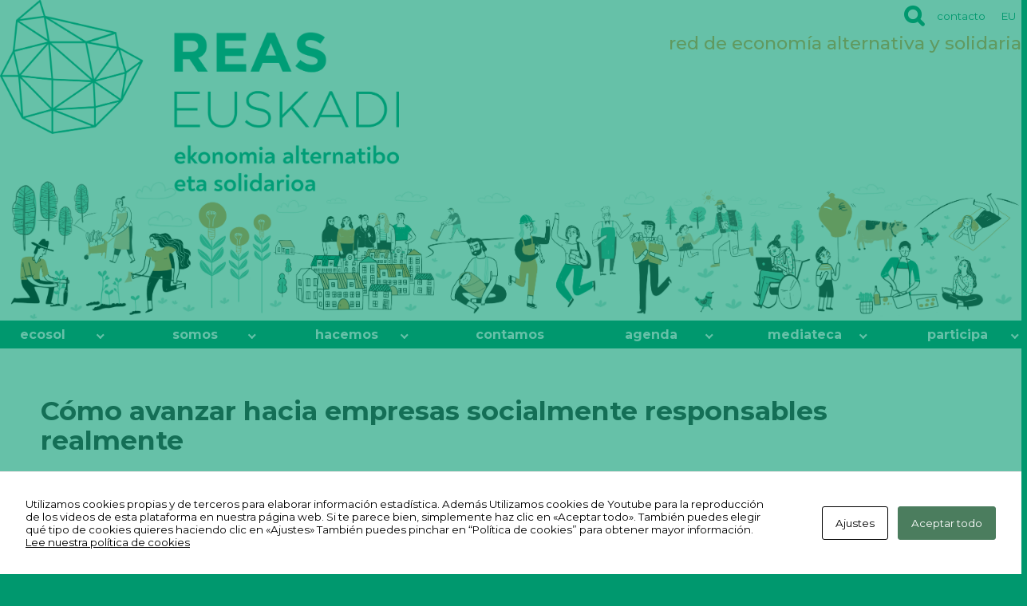

--- FILE ---
content_type: text/html; charset=UTF-8
request_url: https://reaseuskadi.eus/mediateka/como-avanzar-hacia-empresas-socialmente-responsables-realmente/
body_size: 22279
content:
<!DOCTYPE html>

<html class="no-js" lang="es-ES">

	<head>

		<meta charset="UTF-8">
		<meta name="viewport" content="width=device-width, initial-scale=1.0" >

		<link rel="profile" href="https://gmpg.org/xfn/11">

		<style>/*Erreka Multimedia S.Coop*/.has-color-1-color { color: #000000 !important; } .has-color-1-background-color { background-color: #000000 !important; }.has-color-2-color { color: #ffffff  !important; } .has-color-2-background-color { background-color: #ffffff  !important; }.has-color-3-color { color: #e33b49 !important; } .has-color-3-background-color { background-color: #e33b49 !important; }.has-color-9-color { color: transparent !important; } .has-color-9-background-color { background-color: transparent !important; }.entry-content  .has-small-font-size { font-size: 12px; line-height:14px;}  p.has-small-font-size.has-drop-cap:not(:focus):first-letter{font-size:42px;font-weight:bolder;line-height:21px;border:1px solid;width:42px;display:block !important; padding:0; margin:0;margin-right:10.5px;}.entry-content  .has-regular-font-size { font-size: 16px; line-height:18px;}  p.has-regular-font-size.has-drop-cap:not(:focus):first-letter{font-size:54px;font-weight:bolder;line-height:27px;border:1px solid;width:54px;display:block !important; padding:0; margin:0;margin-right:13.5px;}.entry-content  .has-large-font-size { font-size: 30px; line-height:32px;}  p.has-large-font-size.has-drop-cap:not(:focus):first-letter{font-size:96px;font-weight:bolder;line-height:48px;border:1px solid;width:96px;display:block !important; padding:0; margin:0;margin-right:24px;}.entry-content  .has-larger-font-size { font-size: 50px; line-height:52px;}  p.has-larger-font-size.has-drop-cap:not(:focus):first-letter{font-size:156px;font-weight:bolder;line-height:78px;border:1px solid;width:156px;display:block !important; padding:0; margin:0;margin-right:39px;}/*End Erreka Multimedia S.Coop*/</style><meta name='robots' content='index, follow, max-image-preview:large, max-snippet:-1, max-video-preview:-1' />

	<!-- This site is optimized with the Yoast SEO plugin v26.7 - https://yoast.com/wordpress/plugins/seo/ -->
	<title>Cómo avanzar hacia empresas socialmente responsables realmente - REAS EUSKADI</title>
	<link rel="canonical" href="https://reaseuskadi.eus/mediateka/como-avanzar-hacia-empresas-socialmente-responsables-realmente/" />
	<meta property="og:locale" content="es_ES" />
	<meta property="og:type" content="article" />
	<meta property="og:title" content="Cómo avanzar hacia empresas socialmente responsables realmente - REAS EUSKADI" />
	<meta property="og:description" content="Hernández Zubizarreta, Juan y Carlos Askunze Elizaga (2014): “¿Cómo avanzar hacia empresas socialmente responsables realmente?”, Dossieres EsF n.º 14, Economistas Sin Fronteras, pp. 36-40 (link) y (pdf)." />
	<meta property="og:url" content="https://reaseuskadi.eus/mediateka/como-avanzar-hacia-empresas-socialmente-responsables-realmente/" />
	<meta property="og:site_name" content="REAS EUSKADI" />
	<meta property="article:modified_time" content="2021-10-22T11:13:08+00:00" />
	<meta name="twitter:card" content="summary_large_image" />
	<script type="application/ld+json" class="yoast-schema-graph">{"@context":"https://schema.org","@graph":[{"@type":"WebPage","@id":"https://reaseuskadi.eus/mediateka/como-avanzar-hacia-empresas-socialmente-responsables-realmente/","url":"https://reaseuskadi.eus/mediateka/como-avanzar-hacia-empresas-socialmente-responsables-realmente/","name":"Cómo avanzar hacia empresas socialmente responsables realmente - REAS EUSKADI","isPartOf":{"@id":"https://reaseuskadi.eus/#website"},"datePublished":"2014-11-30T23:00:58+00:00","dateModified":"2021-10-22T11:13:08+00:00","breadcrumb":{"@id":"https://reaseuskadi.eus/mediateka/como-avanzar-hacia-empresas-socialmente-responsables-realmente/#breadcrumb"},"inLanguage":"es","potentialAction":[{"@type":"ReadAction","target":["https://reaseuskadi.eus/mediateka/como-avanzar-hacia-empresas-socialmente-responsables-realmente/"]}]},{"@type":"BreadcrumbList","@id":"https://reaseuskadi.eus/mediateka/como-avanzar-hacia-empresas-socialmente-responsables-realmente/#breadcrumb","itemListElement":[{"@type":"ListItem","position":1,"name":"Portada","item":"https://reaseuskadi.eus/"},{"@type":"ListItem","position":2,"name":"mediateka","item":"https://reaseuskadi.eus/mediateka/"},{"@type":"ListItem","position":3,"name":"Cómo avanzar hacia empresas socialmente responsables realmente"}]},{"@type":"WebSite","@id":"https://reaseuskadi.eus/#website","url":"https://reaseuskadi.eus/","name":"REAS EUSKADI","description":"red de economía alternativa y solidaria","publisher":{"@id":"https://reaseuskadi.eus/#organization"},"potentialAction":[{"@type":"SearchAction","target":{"@type":"EntryPoint","urlTemplate":"https://reaseuskadi.eus/?s={search_term_string}"},"query-input":{"@type":"PropertyValueSpecification","valueRequired":true,"valueName":"search_term_string"}}],"inLanguage":"es"},{"@type":"Organization","@id":"https://reaseuskadi.eus/#organization","name":"REAS EUSKADI","url":"https://reaseuskadi.eus/","logo":{"@type":"ImageObject","inLanguage":"es","@id":"https://reaseuskadi.eus/#/schema/logo/image/","url":"/wp-content/uploads/REAS-EUSKADI-_-ekonomia-alternatibo-eta-solidarioa_horinzontalCOLOR-baja.png","contentUrl":"/wp-content/uploads/REAS-EUSKADI-_-ekonomia-alternatibo-eta-solidarioa_horinzontalCOLOR-baja.png","width":2008,"height":966,"caption":"REAS EUSKADI"},"image":{"@id":"https://reaseuskadi.eus/#/schema/logo/image/"}}]}</script>
	<!-- / Yoast SEO plugin. -->


<link rel='dns-prefetch' href='//static.addtoany.com' />
<link rel='dns-prefetch' href='//fonts.googleapis.com' />
<style id='wp-img-auto-sizes-contain-inline-css'>
img:is([sizes=auto i],[sizes^="auto," i]){contain-intrinsic-size:3000px 1500px}
/*# sourceURL=wp-img-auto-sizes-contain-inline-css */
</style>
<link rel='stylesheet' id='twentytwenty-parent-css' href='https://reaseuskadi.eus/wp-content/themes/twentytwenty/style.css?ver=6.9' media='1' />
<link rel='stylesheet' id='fontawesome-css' href='https:////maxcdn.bootstrapcdn.com/font-awesome/4.3.0/css/font-awesome.min.css?ver=6.9' media='1' />
<link rel='stylesheet' id='fontawesomecal-css' href='https:////maxcdn.bootstrapcdn.com/font-awesome/4.3.0/css/font-awesome.min.css?ver=6.9' media='all' />
<link rel='stylesheet' id='wp-block-library-css' href='https://reaseuskadi.eus/wp-includes/css/dist/block-library/style.min.css?ver=6.9' media='all' />
<style id='classic-theme-styles-inline-css'>
/*! This file is auto-generated */
.wp-block-button__link{color:#fff;background-color:#32373c;border-radius:9999px;box-shadow:none;text-decoration:none;padding:calc(.667em + 2px) calc(1.333em + 2px);font-size:1.125em}.wp-block-file__button{background:#32373c;color:#fff;text-decoration:none}
/*# sourceURL=/wp-includes/css/classic-themes.min.css */
</style>
<link rel='stylesheet' id='eedee-gutenslider-init-css' href='https://reaseuskadi.eus/wp-content/plugins/gutenslider/build/gutenslider-init.css?ver=1703236807' media='all' />
<style id='global-styles-inline-css'>
:root{--wp--preset--aspect-ratio--square: 1;--wp--preset--aspect-ratio--4-3: 4/3;--wp--preset--aspect-ratio--3-4: 3/4;--wp--preset--aspect-ratio--3-2: 3/2;--wp--preset--aspect-ratio--2-3: 2/3;--wp--preset--aspect-ratio--16-9: 16/9;--wp--preset--aspect-ratio--9-16: 9/16;--wp--preset--color--black: #000000;--wp--preset--color--cyan-bluish-gray: #abb8c3;--wp--preset--color--white: #ffffff;--wp--preset--color--pale-pink: #f78da7;--wp--preset--color--vivid-red: #cf2e2e;--wp--preset--color--luminous-vivid-orange: #ff6900;--wp--preset--color--luminous-vivid-amber: #fcb900;--wp--preset--color--light-green-cyan: #7bdcb5;--wp--preset--color--vivid-green-cyan: #00d084;--wp--preset--color--pale-cyan-blue: #8ed1fc;--wp--preset--color--vivid-cyan-blue: #0693e3;--wp--preset--color--vivid-purple: #9b51e0;--wp--preset--gradient--vivid-cyan-blue-to-vivid-purple: linear-gradient(135deg,rgb(6,147,227) 0%,rgb(155,81,224) 100%);--wp--preset--gradient--light-green-cyan-to-vivid-green-cyan: linear-gradient(135deg,rgb(122,220,180) 0%,rgb(0,208,130) 100%);--wp--preset--gradient--luminous-vivid-amber-to-luminous-vivid-orange: linear-gradient(135deg,rgb(252,185,0) 0%,rgb(255,105,0) 100%);--wp--preset--gradient--luminous-vivid-orange-to-vivid-red: linear-gradient(135deg,rgb(255,105,0) 0%,rgb(207,46,46) 100%);--wp--preset--gradient--very-light-gray-to-cyan-bluish-gray: linear-gradient(135deg,rgb(238,238,238) 0%,rgb(169,184,195) 100%);--wp--preset--gradient--cool-to-warm-spectrum: linear-gradient(135deg,rgb(74,234,220) 0%,rgb(151,120,209) 20%,rgb(207,42,186) 40%,rgb(238,44,130) 60%,rgb(251,105,98) 80%,rgb(254,248,76) 100%);--wp--preset--gradient--blush-light-purple: linear-gradient(135deg,rgb(255,206,236) 0%,rgb(152,150,240) 100%);--wp--preset--gradient--blush-bordeaux: linear-gradient(135deg,rgb(254,205,165) 0%,rgb(254,45,45) 50%,rgb(107,0,62) 100%);--wp--preset--gradient--luminous-dusk: linear-gradient(135deg,rgb(255,203,112) 0%,rgb(199,81,192) 50%,rgb(65,88,208) 100%);--wp--preset--gradient--pale-ocean: linear-gradient(135deg,rgb(255,245,203) 0%,rgb(182,227,212) 50%,rgb(51,167,181) 100%);--wp--preset--gradient--electric-grass: linear-gradient(135deg,rgb(202,248,128) 0%,rgb(113,206,126) 100%);--wp--preset--gradient--midnight: linear-gradient(135deg,rgb(2,3,129) 0%,rgb(40,116,252) 100%);--wp--preset--font-size--small: 13px;--wp--preset--font-size--medium: 20px;--wp--preset--font-size--large: 36px;--wp--preset--font-size--x-large: 42px;--wp--preset--spacing--20: 0.44rem;--wp--preset--spacing--30: 0.67rem;--wp--preset--spacing--40: 1rem;--wp--preset--spacing--50: 1.5rem;--wp--preset--spacing--60: 2.25rem;--wp--preset--spacing--70: 3.38rem;--wp--preset--spacing--80: 5.06rem;--wp--preset--shadow--natural: 6px 6px 9px rgba(0, 0, 0, 0.2);--wp--preset--shadow--deep: 12px 12px 50px rgba(0, 0, 0, 0.4);--wp--preset--shadow--sharp: 6px 6px 0px rgba(0, 0, 0, 0.2);--wp--preset--shadow--outlined: 6px 6px 0px -3px rgb(255, 255, 255), 6px 6px rgb(0, 0, 0);--wp--preset--shadow--crisp: 6px 6px 0px rgb(0, 0, 0);}:where(.is-layout-flex){gap: 0.5em;}:where(.is-layout-grid){gap: 0.5em;}body .is-layout-flex{display: flex;}.is-layout-flex{flex-wrap: wrap;align-items: center;}.is-layout-flex > :is(*, div){margin: 0;}body .is-layout-grid{display: grid;}.is-layout-grid > :is(*, div){margin: 0;}:where(.wp-block-columns.is-layout-flex){gap: 2em;}:where(.wp-block-columns.is-layout-grid){gap: 2em;}:where(.wp-block-post-template.is-layout-flex){gap: 1.25em;}:where(.wp-block-post-template.is-layout-grid){gap: 1.25em;}.has-black-color{color: var(--wp--preset--color--black) !important;}.has-cyan-bluish-gray-color{color: var(--wp--preset--color--cyan-bluish-gray) !important;}.has-white-color{color: var(--wp--preset--color--white) !important;}.has-pale-pink-color{color: var(--wp--preset--color--pale-pink) !important;}.has-vivid-red-color{color: var(--wp--preset--color--vivid-red) !important;}.has-luminous-vivid-orange-color{color: var(--wp--preset--color--luminous-vivid-orange) !important;}.has-luminous-vivid-amber-color{color: var(--wp--preset--color--luminous-vivid-amber) !important;}.has-light-green-cyan-color{color: var(--wp--preset--color--light-green-cyan) !important;}.has-vivid-green-cyan-color{color: var(--wp--preset--color--vivid-green-cyan) !important;}.has-pale-cyan-blue-color{color: var(--wp--preset--color--pale-cyan-blue) !important;}.has-vivid-cyan-blue-color{color: var(--wp--preset--color--vivid-cyan-blue) !important;}.has-vivid-purple-color{color: var(--wp--preset--color--vivid-purple) !important;}.has-black-background-color{background-color: var(--wp--preset--color--black) !important;}.has-cyan-bluish-gray-background-color{background-color: var(--wp--preset--color--cyan-bluish-gray) !important;}.has-white-background-color{background-color: var(--wp--preset--color--white) !important;}.has-pale-pink-background-color{background-color: var(--wp--preset--color--pale-pink) !important;}.has-vivid-red-background-color{background-color: var(--wp--preset--color--vivid-red) !important;}.has-luminous-vivid-orange-background-color{background-color: var(--wp--preset--color--luminous-vivid-orange) !important;}.has-luminous-vivid-amber-background-color{background-color: var(--wp--preset--color--luminous-vivid-amber) !important;}.has-light-green-cyan-background-color{background-color: var(--wp--preset--color--light-green-cyan) !important;}.has-vivid-green-cyan-background-color{background-color: var(--wp--preset--color--vivid-green-cyan) !important;}.has-pale-cyan-blue-background-color{background-color: var(--wp--preset--color--pale-cyan-blue) !important;}.has-vivid-cyan-blue-background-color{background-color: var(--wp--preset--color--vivid-cyan-blue) !important;}.has-vivid-purple-background-color{background-color: var(--wp--preset--color--vivid-purple) !important;}.has-black-border-color{border-color: var(--wp--preset--color--black) !important;}.has-cyan-bluish-gray-border-color{border-color: var(--wp--preset--color--cyan-bluish-gray) !important;}.has-white-border-color{border-color: var(--wp--preset--color--white) !important;}.has-pale-pink-border-color{border-color: var(--wp--preset--color--pale-pink) !important;}.has-vivid-red-border-color{border-color: var(--wp--preset--color--vivid-red) !important;}.has-luminous-vivid-orange-border-color{border-color: var(--wp--preset--color--luminous-vivid-orange) !important;}.has-luminous-vivid-amber-border-color{border-color: var(--wp--preset--color--luminous-vivid-amber) !important;}.has-light-green-cyan-border-color{border-color: var(--wp--preset--color--light-green-cyan) !important;}.has-vivid-green-cyan-border-color{border-color: var(--wp--preset--color--vivid-green-cyan) !important;}.has-pale-cyan-blue-border-color{border-color: var(--wp--preset--color--pale-cyan-blue) !important;}.has-vivid-cyan-blue-border-color{border-color: var(--wp--preset--color--vivid-cyan-blue) !important;}.has-vivid-purple-border-color{border-color: var(--wp--preset--color--vivid-purple) !important;}.has-vivid-cyan-blue-to-vivid-purple-gradient-background{background: var(--wp--preset--gradient--vivid-cyan-blue-to-vivid-purple) !important;}.has-light-green-cyan-to-vivid-green-cyan-gradient-background{background: var(--wp--preset--gradient--light-green-cyan-to-vivid-green-cyan) !important;}.has-luminous-vivid-amber-to-luminous-vivid-orange-gradient-background{background: var(--wp--preset--gradient--luminous-vivid-amber-to-luminous-vivid-orange) !important;}.has-luminous-vivid-orange-to-vivid-red-gradient-background{background: var(--wp--preset--gradient--luminous-vivid-orange-to-vivid-red) !important;}.has-very-light-gray-to-cyan-bluish-gray-gradient-background{background: var(--wp--preset--gradient--very-light-gray-to-cyan-bluish-gray) !important;}.has-cool-to-warm-spectrum-gradient-background{background: var(--wp--preset--gradient--cool-to-warm-spectrum) !important;}.has-blush-light-purple-gradient-background{background: var(--wp--preset--gradient--blush-light-purple) !important;}.has-blush-bordeaux-gradient-background{background: var(--wp--preset--gradient--blush-bordeaux) !important;}.has-luminous-dusk-gradient-background{background: var(--wp--preset--gradient--luminous-dusk) !important;}.has-pale-ocean-gradient-background{background: var(--wp--preset--gradient--pale-ocean) !important;}.has-electric-grass-gradient-background{background: var(--wp--preset--gradient--electric-grass) !important;}.has-midnight-gradient-background{background: var(--wp--preset--gradient--midnight) !important;}.has-small-font-size{font-size: var(--wp--preset--font-size--small) !important;}.has-medium-font-size{font-size: var(--wp--preset--font-size--medium) !important;}.has-large-font-size{font-size: var(--wp--preset--font-size--large) !important;}.has-x-large-font-size{font-size: var(--wp--preset--font-size--x-large) !important;}
:where(.wp-block-post-template.is-layout-flex){gap: 1.25em;}:where(.wp-block-post-template.is-layout-grid){gap: 1.25em;}
:where(.wp-block-term-template.is-layout-flex){gap: 1.25em;}:where(.wp-block-term-template.is-layout-grid){gap: 1.25em;}
:where(.wp-block-columns.is-layout-flex){gap: 2em;}:where(.wp-block-columns.is-layout-grid){gap: 2em;}
:root :where(.wp-block-pullquote){font-size: 1.5em;line-height: 1.6;}
/*# sourceURL=global-styles-inline-css */
</style>
<link rel='stylesheet' id='contact-form-7-css' href='https://reaseuskadi.eus/wp-content/plugins/contact-form-7/includes/css/styles.css?ver=6.1.4' media='all' />
<link rel='stylesheet' id='cookies-and-content-security-policy-css' href='https://reaseuskadi.eus/wp-content/plugins/cookies-and-content-security-policy/css/cookies-and-content-security-policy.min.css?ver=2.35' media='all' />
<link rel='stylesheet' id='font-awesome-css' href='https://reaseuskadi.eus/wp-content/plugins/elementor/assets/lib/font-awesome/css/font-awesome.min.css?ver=4.7.0' media='all' />
<link rel='stylesheet' id='wp-components-css' href='https://reaseuskadi.eus/wp-includes/css/dist/components/style.min.css?ver=6.9' media='all' />
<link rel='stylesheet' id='godaddy-styles-css' href='https://reaseuskadi.eus/wp-content/plugins/coblocks/includes/Dependencies/GoDaddy/Styles/build/latest.css?ver=2.0.2' media='all' />
<link rel='stylesheet' id='child-theme-css-css' href='https://reaseuskadi.eus/wp-content/themes/twentytwenty/style.css?ver=6.9' media='all' />
<link rel='stylesheet' id='Montserrat-css' href='https://fonts.googleapis.com/css2?family=Montserrat%3Aital%2Cwght%400%2C100%3B0%2C200%3B0%2C300%3B0%2C400%3B0%2C500%3B0%2C600%3B0%2C700%3B0%2C800%3B0%2C900%3B1%2C100%3B1%2C200%3B1%2C300%3B1%2C400%3B1%2C500%3B1%2C600%3B1%2C700%3B1%2C800%3B1%2C900&#038;display=swap&#038;ver=6.9' media='all' />
<link rel='stylesheet' id='Franklin-css' href='https://fonts.googleapis.com/css2?family=Libre+Franklin%3Aital%2Cwght%400%2C100%3B0%2C200%3B0%2C300%3B0%2C400%3B0%2C500%3B0%2C600%3B0%2C700%3B0%2C800%3B0%2C900%3B1%2C100%3B1%2C200%3B1%2C300%3B1%2C400%3B1%2C500%3B1%2C600%3B1%2C700%3B1%2C800%3B1%2C900&#038;display=swap&#038;ver=6.9' media='all' />
<link rel='stylesheet' id='twentytwenty-style-css' href='https://reaseuskadi.eus/wp-content/themes/reas-euskadi/style.css?ver=13.10.21' media='all' />
<style id='twentytwenty-style-inline-css'>
.color-accent,.color-accent-hover:hover,.color-accent-hover:focus,:root .has-accent-color,.has-drop-cap:not(:focus):first-letter,.wp-block-button.is-style-outline,a { color: #cd2653; }blockquote,.border-color-accent,.border-color-accent-hover:hover,.border-color-accent-hover:focus { border-color: #cd2653; }button,.button,.faux-button,.wp-block-button__link,.wp-block-file .wp-block-file__button,input[type="button"],input[type="reset"],input[type="submit"],.bg-accent,.bg-accent-hover:hover,.bg-accent-hover:focus,:root .has-accent-background-color,.comment-reply-link { background-color: #cd2653; }.fill-children-accent,.fill-children-accent * { fill: #cd2653; }body,.entry-title a,:root .has-primary-color { color: #000000; }:root .has-primary-background-color { background-color: #000000; }cite,figcaption,.wp-caption-text,.post-meta,.entry-content .wp-block-archives li,.entry-content .wp-block-categories li,.entry-content .wp-block-latest-posts li,.wp-block-latest-comments__comment-date,.wp-block-latest-posts__post-date,.wp-block-embed figcaption,.wp-block-image figcaption,.wp-block-pullquote cite,.comment-metadata,.comment-respond .comment-notes,.comment-respond .logged-in-as,.pagination .dots,.entry-content hr:not(.has-background),hr.styled-separator,:root .has-secondary-color { color: #6d6d6d; }:root .has-secondary-background-color { background-color: #6d6d6d; }pre,fieldset,input,textarea,table,table *,hr { border-color: #dcd7ca; }caption,code,code,kbd,samp,.wp-block-table.is-style-stripes tbody tr:nth-child(odd),:root .has-subtle-background-background-color { background-color: #dcd7ca; }.wp-block-table.is-style-stripes { border-bottom-color: #dcd7ca; }.wp-block-latest-posts.is-grid li { border-top-color: #dcd7ca; }:root .has-subtle-background-color { color: #dcd7ca; }.social-icons a,#site-footer button:not(.toggle),#site-footer .button,#site-footer .faux-button,#site-footer .wp-block-button__link,#site-footer .wp-block-file__button,#site-footer input[type="button"],#site-footer input[type="reset"],#site-footer input[type="submit"] { background-color: #cd2653; }body:not(.overlay-header) .primary-menu ul { background-color: #000000; }body:not(.overlay-header) .primary-menu > li > ul:after { border-bottom-color: #000000; }body:not(.overlay-header) .primary-menu ul ul:after { border-left-color: #000000; }.site-description,body:not(.overlay-header) .toggle-inner .toggle-text,.widget .post-date,.widget .rss-date,.widget_archive li,.widget_categories li,.widget cite,.widget_pages li,.widget_meta li,.widget_nav_menu li,.powered-by-wordpress,.footer-credits .privacy-policy,.to-the-top,.singular .entry-header .post-meta,.singular:not(.overlay-header) .entry-header .post-meta a { color: #6d6d6d; }.header-footer-group pre,.header-footer-group fieldset,.header-footer-group input,.header-footer-group textarea,.header-footer-group table,.header-footer-group table *,.footer-nav-widgets-wrapper,#site-footer,.menu-modal nav *,.footer-widgets-outer-wrapper,.footer-top { border-color: #dcd7ca; }.header-footer-group table caption,body:not(.overlay-header) .header-inner .toggle-wrapper::before { background-color: #dcd7ca; }
/*# sourceURL=twentytwenty-style-inline-css */
</style>
<link rel='stylesheet' id='twentytwenty-fonts-css' href='https://reaseuskadi.eus/wp-content/themes/twentytwenty/assets/css/font-inter.css?ver=13.10.21' media='all' />
<link rel='stylesheet' id='twentytwenty-print-style-css' href='https://reaseuskadi.eus/wp-content/themes/twentytwenty/print.css?ver=13.10.21' media='print' />
<link rel='stylesheet' id='addtoany-css' href='https://reaseuskadi.eus/wp-content/plugins/add-to-any/addtoany.min.css?ver=1.16' media='all' />
<script id="addtoany-core-js-before">
window.a2a_config=window.a2a_config||{};a2a_config.callbacks=[];a2a_config.overlays=[];a2a_config.templates={};a2a_localize = {
	Share: "Compartir",
	Save: "Guardar",
	Subscribe: "Suscribir",
	Email: "Correo electrónico",
	Bookmark: "Marcador",
	ShowAll: "Mostrar todo",
	ShowLess: "Mostrar menos",
	FindServices: "Encontrar servicio(s)",
	FindAnyServiceToAddTo: "Encuentra al instante cualquier servicio para añadir a",
	PoweredBy: "Funciona con",
	ShareViaEmail: "Compartir por correo electrónico",
	SubscribeViaEmail: "Suscribirse a través de correo electrónico",
	BookmarkInYourBrowser: "Añadir a marcadores de tu navegador",
	BookmarkInstructions: "Presiona «Ctrl+D» o «\u2318+D» para añadir esta página a marcadores",
	AddToYourFavorites: "Añadir a tus favoritos",
	SendFromWebOrProgram: "Enviar desde cualquier dirección o programa de correo electrónico ",
	EmailProgram: "Programa de correo electrónico",
	More: "Más&#8230;",
	ThanksForSharing: "¡Gracias por compartir!",
	ThanksForFollowing: "¡Gracias por seguirnos!"
};


//# sourceURL=addtoany-core-js-before
</script>
<script defer src="https://static.addtoany.com/menu/page.js" id="addtoany-core-js"></script>
<script src="https://reaseuskadi.eus/wp-includes/js/jquery/jquery.min.js?ver=3.7.1" id="jquery-core-js"></script>
<script src="https://reaseuskadi.eus/wp-includes/js/jquery/jquery-migrate.min.js?ver=3.4.1" id="jquery-migrate-js"></script>
<script defer src="https://reaseuskadi.eus/wp-content/plugins/add-to-any/addtoany.min.js?ver=1.1" id="addtoany-jquery-js"></script>
<script src="https://reaseuskadi.eus/wp-content/themes/twentytwenty/assets/js/index.js?ver=13.10.21" id="twentytwenty-js-js" defer data-wp-strategy="defer"></script>
<!-- Matomo REAS EUSKADI-->
	    <script> var _paq = window._paq = window._paq || [];
	   _paq.push(['trackPageView']);
	   _paq.push(['enableLinkTracking']);
	   (function() {
        var u='https://matomo.erreka.biz/';
        _paq.push(['setTrackerUrl', u+'matomo.php']);
        _paq.push(['setSiteId', '6']);
        _paq.push(['disableCookies']);
        _paq.push(['trackPageView']);
        _paq.push(['enableHeartBeatTimer']);
        var searchCount = 15; // set this value when rendering the search result page
        _paq.push(['setCustomUrl', document.URL + '&search_count=' + searchCount]);
        _paq.push(['trackPageView']);
var d=document, g=d.createElement('script'), s=d.getElementsByTagName('script')[0];
g.async=true; g.src=u+'matomo.js'; s.parentNode.insertBefore(g,s);
})();
</script>
<!-- End Matomo Code --><!-- Matomo Tag Manager -->
<script>
var _mtm = window._mtm = window._mtm || [];
_mtm.push({'mtm.startTime': (new Date().getTime()), 'event': 'mtm.Start'});
var d=document, g=d.createElement('script'), s=d.getElementsByTagName('script')[0];
g.async=true; g.src='https://matomo.erreka.biz/js/container_ICezUHGA.js'; s.parentNode.insertBefore(g,s);
</script>
<!-- End Matomo Tag Manager --><script>
document.documentElement.className = document.documentElement.className.replace( 'no-js', 'js' );
//# sourceURL=twentytwenty_no_js_class
</script>
<meta name="generator" content="Elementor 3.34.1; features: e_font_icon_svg, additional_custom_breakpoints; settings: css_print_method-external, google_font-enabled, font_display-swap">
			<style>
				.e-con.e-parent:nth-of-type(n+4):not(.e-lazyloaded):not(.e-no-lazyload),
				.e-con.e-parent:nth-of-type(n+4):not(.e-lazyloaded):not(.e-no-lazyload) * {
					background-image: none !important;
				}
				@media screen and (max-height: 1024px) {
					.e-con.e-parent:nth-of-type(n+3):not(.e-lazyloaded):not(.e-no-lazyload),
					.e-con.e-parent:nth-of-type(n+3):not(.e-lazyloaded):not(.e-no-lazyload) * {
						background-image: none !important;
					}
				}
				@media screen and (max-height: 640px) {
					.e-con.e-parent:nth-of-type(n+2):not(.e-lazyloaded):not(.e-no-lazyload),
					.e-con.e-parent:nth-of-type(n+2):not(.e-lazyloaded):not(.e-no-lazyload) * {
						background-image: none !important;
					}
				}
			</style>
			<style type="text/css" id="cookies-and-content-security-policy-css-custom">.modal-cacsp-backdrop {background-color: #00986e;}.modal-cacsp-position .modal-cacsp-box > *,.modal-cacsp-position .modal-cacsp-box.modal-cacsp-box-show.modal-cacsp-box-bottom {background-color: #ffffff;}.modal-cacsp-position .modal-cacsp-box .modal-cacsp-box-header {background-color: #00986e;}</style><link rel="icon" href="/wp-content/uploads/cropped-reas-euskadi-icon-32x32.png" sizes="32x32" />
<link rel="icon" href="/wp-content/uploads/cropped-reas-euskadi-icon-192x192.png" sizes="192x192" />
<link rel="apple-touch-icon" href="/wp-content/uploads/cropped-reas-euskadi-icon-180x180.png" />
<meta name="msapplication-TileImage" content="/wp-content/uploads/cropped-reas-euskadi-icon-270x270.png" />
<style>.social-icons a, #site-footer button:not(.toggle), #site-footer .button, #site-footer .faux-button, #site-footer .wp-block-button__link, #site-footer .wp-block-file__button, #site-footer input[type="button"], #site-footer input[type="reset"], #site-footer input[type="submit"] { background-color: unset; }button:not(.toggle), .button, .faux-button, .wp-block-button__link, .wp-block-file .wp-block-file__button, input[type="button"], input[type="reset"], input[type="submit"], .bg-accent, .bg-accent-hover:hover, .bg-accent-hover:focus, :root .has-accent-background-color, .comment-reply-link { background-color: unset; }</style>		<style id="wp-custom-css">
			#page div:not(.somos):not(.estructura) >.multiple {
    display: grid;
    grid-template-columns:    repeat(3,1fr);
}
#page .col2 img{max-width:300px;}
#suscribete div.puntos label{
	grid-gap:1rem;
	justify-content:center;
	
}
#suscribete div.puntos >
label > :first-child,
#suscribete div.puntos > 
label > :last-child{
	padding:0px;
	margin:0px;
	text-align:center
}

#page .bg_fondo02 {
background:var(--fondo-menu);
}

#page div.mosaico >div:last-child:first-child{
	grid-column:1/5;
}

#page img.bg_fondo02{visibility:hidden;}

#page .imagen_fondo em{font-size:1rem}

#page div.lista_mediateka.listado{
	grid-template-columns:repeat(1,1fr);

}
div.lista_mediateka.listado >p{
	display:flex;
	align-items:space-between;
	border-bottom:1px solid #444;
	margin-top:1em;
}
div.lista_mediateka.listado >p > a{padding:1em;}

#page summary svg{height:50px;fill:var(--ver)}
#page summary strong{align-self:center;}
#page .AS{min-width:50px;}
#page .AS svg{max-width:25px;fill:var(--ver);}

#page .fondo02 h2 a{font-size: 1em;font-weight:normal;}

#page .fondo02 * {
	font-family: 'Libre Franklin', sans-serif !important;}

#aportacion svg{fill:var(--ver); }

div.mosaico._1{
	grid-template-columns:repeat(1,1fr);
}
div.mosaico._2{
	grid-template-columns:repeat(2,1fr);
}
div.mosaico._3{
	grid-template-columns:repeat(3,1fr);
}
div.fondo02 h2{line-height:1em;}
div.fondo02 span{margin-top:0.5em;}

#page div.multi_mediateka.block, #page div.lista_mediateka.block.sep2> div {margin-top:2em}

#page .lateral >.left >.col2 {display:grid;
grid-template-columns:repeat(2,1fr);
	gap:1em;
	align-items: self-start;
}
#page .IMG_AS{
	display:grid;
  grid-template-rows:repeat(4, 1fr);
	grid-template-columns:repeat(4, 1fr);

	margin-bottom:1em;
	
}
#page .IMG_AS > *{

	
padding:0px;margin:0px;
}
#page .IMG_AS .img{display:block;
grid-column:1/5;
	grid-row:1/8;
	justify-items: center;
}
#page .IMG_AS .img img{
	margin:0px;
}
#page .IMG_AS .AS{
	grid-column:3/5;
	grid-row:3/8;
  text-align:right;
	
	
	
}
#page .IMG_AS .AS svg{max-width:80px;
  fill:#00a7b5;
	display:inline-block;
	padding:0.5em;
	background:rgba(255,255,255,0.8);
	border-radius:4em ;
	border:2px dashed #00a7b5;
}

body.home #page div.multiple div.evento{position:relative;}


#page div.grid div.img{min-height:175px;}

#page div.lista_mediateka.col._1 {
    grid-template-columns: repeat(1, 1fr);
}
#page div.boton_active_off .fondo02{
	background-color:white !important;
border:2px dashed var(--mor);
	padding-right:0.25em;
}
#page div.boton_active .fondo02 
{
		filter: opacity(50%);
}
#page div.right .fondo02 span{margin-top:0px}
#page div.boton_active h2 {
	
}
#page .elto_mediateka {position:relative;}
#page a.edit_link{position:absolute;;
z-index:1;
background: #fff9;
color: orange;
top: 0;
left: 0;
}

table.cuotas tbody tr > th:last-child,
table.cuotas tbody tr > td:last-child{text-align:right;}

table.cuotas tbody tr.selected{color:var(--ver)}

div.counter > div >span{color:var(--nar)}
#site-header-background::after{
	_background-image:url('./assets/images/fondo-head.png?cache=001');
}

#page .fondo02 * {
	font-family:Noah !important;
}
#page hr.wp-block-separator{margin:2rem 0;}
#page hr.wp-block-separator + h2 {
	margin-top: 0rem;
	margin-bottom:2rem;
}
#page .site-description{
;	color:var(--nar100)
}
body:not(.overlay-header) #page .primary-menu ul{
	background:var(--nar100);
}

body:not(.overlay-header) #page .primary-menu > li > ul::after{
	border-bottom-color:var(--nar100);
}
#page #footer *{color:var(--nar);}
#footer{
  background-size:auto 10rem;
	padding-bottom:10rem;
}
 #page div.addtoany_shortcode,
a.download i.fa-paperclip{background:#fff;}

#pie {display:flex;font-size:1rem;color:#fff;
justify-content:space-around;
	align-items:center;
padding:0px;margin:0px;
}
#pie p{margin:0px}
#pie ul{display:block;margin:0px;padding:0px;	align-items:center;vertical-align:middle;margin:0.5rem auto}
#pie ul li{display:inline-block;margin:0rem 0.5rem;}
#pie ul.footer-social {display:flex;}
#pie ul.footer-social li{display:inline-block;margin:0rem 0rem;}

#pie .fill-children-current-color *{fill:#fff;max-height:2rem}

#categories-2 *{}
div.right nav>ul>li a{text-decoration:none;}
div.right nav>ul>li {display:block;font-size:1.25rem;text-transform:uppercase;}
div.right nav ul li li  {color:var(--mor100);}
#page .wp-block-coblocks-highlight__content{font-weight:normal;color:var(--ver80)}
.menu-mediateka_off,
.date.cats_off,
.entry-categories-inner {
    color: var(--mor80);
}

#page div.mosaico div.entidad {
   
    justify-content: space-between;
	position:relative;
	padding:0.5em;
	padding-bottom:0px;
	padding-top:1em;
	border-color:var(--ver)
}
#page div.mosaico div.entidad h2{color:var(--ver);padding-bottom:1em;}
#page div.mosaico div.entidad > a{position:absolute;top:0px;left:0px;}
@media (max-width: 600px){
	   #page fieldset{display: block !important;
	}
	
#page div.mosaico {
    display: grid;
    grid-template-columns: repeat(1,1fr);
    grid-gap: 1em;
}
	body.archive .post-separator, body.blog .post-separator{
		display:block;border:1px dashed  var(--mor100) !important;margin:1em auto;}
}

div.right nav > ul > li{position:relative;}

div.right nav > ul > li:before{
	content:"no clicar ";
	color:transparent;
	display:block;
	position:absolute;
	top:0;left:0px;right:0px;
}
#page div:not(.somos) > .multiple.num_2{
	grid-template-columns:repeat(2,auto);
	grid-template-rows:max-content;
	
}
body:not(.home) #page > .multiple.unique,
#page div:not(.somos) > .multiple.unique{
	grid-template-columns:repeat(1,auto);
}
#page div.left div.multiple.unique div.grid div.img img,
 #page div.left div.multiple.num_2 div.grid div.img img{
	max-height:auto;
}

#page  .multiple.unique div.evento{border:0px solid var(--ver);padding:1em;
background:var(--ver20);
}
#page  .multiple.unique div.evento > div >div:last-child ul{
	background:#fff;;}
 

#page div.portada {max-width:unset;}

#page div.portada h2 {max-width:unset;padding-top:1em;padding-bottom:1em;height:auto;line-height:1em;}
#page a.documentos{font-weight:bold;}

#page div.post div.grid{height:100%;display:grid;}
#page div.post div.grid div{align-self:start;height:auto;}
#page div.post div.grid div.date{align-self:end;}
body:not(.home) #page div.left .multiple.unique > div.post{border:0px solid var(--ver);padding:1em;
background:var(--ver20);}
#page div.lateral .multiple.unique > div.post {max-width:310px;}

.warning-cacsp-iframe-content .warning-cacsp-iframe-content-button a {
	color:var(--ver100) !important;
	font-weight:bold;
	background:var(--nar20);
	border-color:var(--ver100)
}
#page div.lateral .multiple.unique > div.post div.grid div:not(.img){padding:5px}

#page div.grid div.img{min-height:unset;}



div.modal-cacsp-position{font-size:1rem;}

div.modal-cacsp-position * {font-family:'Montserrat';letter-spacing:normal;}


body:not(.home) div.left div.evento{
	background:var(--ver20);
}
body:not(.home) div.evento div.grid div:not(.img) >*{
padding:0.5em;	
}
body:not(.home) div.evento div.grid{
	grid-template-rows: max-content;
	padding:0em;
	border:0px solid var(--ver20);
	align-content:center;
}
body.home #page .multiple h2{
	margin-top:1rem;
	margin-bottom:1rem;
}
body.home #page .multiple:not(.unique) >div>div,
body.home #page .multiple >div{
	height:100%;
	display:flex;
	flex-direction:column;
	justify-content:space-between;
}
body.home #page div.multiple div.evento ul.evento{position:relative;top:0;border-radius:0.5em;border:1px dashed;}
body.home #page div.multiple div.evento div.date.cats{
	
}


body:not(.home) #page div.num_2 div.evento div.grid h2{padding:0.5em;}
body:not(.home) #page div div.evento div.grid ul.evento{
	background:#fff;
	align-self:bottom;
	margin:1em;margin-bottom:0;
	
}
#page div.left div.multiple div.grid div.img img{max-height:unset;}
#page div.post div.grid > div{align-self:start;}
#page div.post div.grid{max-width:428px;}
#page div.grid div.img{max-height:unset;}
body:not(.home) #page div.evento{
	height:100%;
}
body:not(.home) #page div.evento div.grid h2{padding-left:0.5em;padding-right:0.5em;}
body:not(.home) #page div.evento div.grid{
	height:100%;display:flex;
	flex-direction:column;
justify-content:space-between;
	padding:0rem;
}
body:not(.home) #page div.evento div.grid > div.img{
	
	align-self:self-start;
	top:0px;
}
body:not(.home) #page div.evento div.grid > div:last-child{
	align-self:self-end;
	bottom:0px;margin:0px
}

body.home #page div.evento,
body.home #page div.evento div.grid{height:100%;display:grid;}
body.home #page div.evento div.grid > div{align-self:start;margin:0px;padding:0px;}

.wp-block-image.is-style-rounded img{border-radius:1em;}

#page a.a2a_button_facebook:after{
	content:'';
}
#page div.post div.grid div{align-self:start;}


#page .entry-content > p .alignleft, 
#page .entry-content > .wp-block-image .alignleft{position:relative;float:left;
right:0;
	max-width:50%;
	margin:0px;
	margin-right:1em;
}

#page h1.archive-title{font-size:2rem;text-align:left;}

body.home #page div >.multiple:not(.unique){display:flex;}
body.home #page .multiple:not(.unique) > div {flex-basis:30%;align-items:space-between;gap:unset;}

body.category  h1{color:var(--mor);}

#page .multiple div.evento h2{height:auto;margin:0px;
padding:0px;
	padding-top:0.5rem;
align-self:start;
}
#page .multiple.num_2{
	grid-template-columns:repeat(2,1fr);
}
#page .multiple.num_2 h2{margin-bottom:0.0rem;}
#page .c_000{color:#000;}

body.page-id-5368  article header,
body.page-id-5370 article  header{display:none;}

body.home #page .lista_mediateka{
	align-items: center;
}
#page div:not(.somos):not(.estructura):not(.solo_titulo ) div.multi_mediateka{
grid-template-columns: repeat(4,1fr);
}

#page div.solo_titulo div.multi_mediateka{
	grid-template-columns: repeat(1,1fr) !important;
	
}
#page table td *{border:none;}
#solicitudes table tbody tr>  td:first-child{font-size:0.75rem;white-space:nowrap}

#page label.entidad{display_:none;}
body:is(.page-id-6179) #page label.entidad{
	display:flex;
	
}
body:is(.page-id-6188) #page label.entidad{
	display:flex;
	
}
body.home .flickity-prev-next-button.previous{left:0;}
body.home #page .galeria-down .coblocks-gallery--item{height:100%;}
#page .galeria-down .coblocks-gallery--item{border:none;}
#page .galeria-down .swiper-slide{
	border-top:1px solid var(--ver2);
	border-bottom:1px solid var(--ver2);
}

#page .has-carousel-lrg.has-aligned-cells .coblocks-gallery--item{width:80%;}

#page div:not(.somos):not(.estructura) > .multiple.num_10{
	grid-template-columns: repeat(2,1fr);
}
#page div:not(.somos):not(.estructura) > .multiple.num_10 div.multi_page{max-width:500px;}

#page div.lista_mediateka.col._2{gap:3em;}
#page div.lista_mediateka.col._2 > div{border:0px solid var(--ver2);display:grid;align-self:center;}
#page div.lateral div.multiple.unique > div.post,
#page div.lateral div.multiple.unique > div.post> div{max-width:unset;width:100%;}
div.multiple.unique > div.post > div{
	grid-template-columns: repeat(2, 1fr);
		grid-template-rows: repeat(2, 1fr);
}
div.multiple.unique > div.post > div> div:last-child{
	grid-column:1/3;
	grid-row:2/2;
}
div.multiple.unique > div.post > div> div:first-child{
	grid-row:1/3;
	grid-column:1;
}

#page .IMG_AS .img img{margin:0 auto;}

body.page-id-7014 article header, body.page-id-7039 article header{
	display:none;
}

#page div.mosaico div.entidad{
	min-height: 408px !important;
}
#pie a{color:inherit;}

.margenlista {border:0.15em dotted var(--ver);margin:1em;padding:1em;
}

.gal_press.wp-block-gallery.has-nested-images figure.wp-block-image img{max-width:200px !important;margin:3rem auto;}

#page div.wp-block-columns h2,
#page div.wp-block-columns h3
{margin-top:0px}

body.single div.elto.entidad{
	max-width:350px;margin:2em auto;border:0.15em double var(--ver);padding:1em}

body.single  div.date{font-size:1rem;text-align:left;color:var(--nar);font-weight:bold;display:inline-block;margin-right:1em;}
body.single  .entry-categories{display:inline-block;}
body.single  .entry-header-inner{text-align:left}

.hidden{display:none;}

#page .multiple div.evento h2{padding-top:1.6em;padding-bottom:0.5em}
#page .site-logo img{margin-bottom:2rem}



@media only screen
and (min-width: 320px)
and (max-width: 736px)
{
/* inserta aquí tu código */
	.presst table tr td:first-child
	{background-color:#ffffff !important;color:var(--ver) !important;
writing-mode: vertical-lr;
		padding:1em;
}
	.presst table tr td:first-child mark{
		color:inherit !important;
	}
}	

#page .wp-block-coblocks-accordion-item:has(>details[open]){
	max-width:100%;
}
	#page details[open] summary strong
{
	font-size:2rem;
}
#page summary strong:before,
#page details[open] summary strong:before{
	content:"\f0a7";
	font-family:"FontAwesome";
	display:inline-block;
	padding:0.25em;
	font-size:2rem;
	color:var(--ver);
}
#page details[open] summary strong:before{
	transform:rotate(180deg);
	
}

#page div.left{
	max-width: 99vw;
}

#page .wpcf7-spinner{position:absolute;padding:0px;margin:0px;
	border:1px solid var(--ver);
}
#page div.mosaico > div:last-child:first-child{
	grid-column:1;
}
div.genage{
	display:flex !important;
gap:1%;
	align-items:end;
	padding-left:27.5%;
}
div.genage{
	display:flex !important;
gap:1%;
	align-items: stretch;
	padding-left:0%;
}
#page div.genage >fieldset{flex-basis:auto;padding:1em;margin:0;
	display:grid;
	align-content:center;
}
#page div.genage ul{margin:0;padding:0px;


}

#page div.genage >fieldset:first-of-type ul{
	columns:2;
	
}
#page div.genage li{display:block;margin:0;margin-bottom:.3em;}
#page div.genage legend{padding:0;margin:0;color:inherit;font-weight:normal;text-align:left;padding:.2em;width:auto;

}
body.home :where(.elto_mediateka) img{
max-height:250px !important;
object-fit:cover;
}


th{white-space:normal;}

#apuntate{position:relative;}
#apuntate figure{z-index:10}

.ocultar-bloque {
  display: none;
}
		</style>
		<style>	   @font-face{
		   font-family:'Noah';
		   src: url('https://reaseuskadi.eus/wp-content/plugins/add-class/fontface/noah-regular.otf') format('opentype');
		   font-weight:500;
		   font-style:normal;
	   }	   @font-face{
		   font-family:'Noah';
		   src: url('https://reaseuskadi.eus/wp-content/plugins/add-class/fontface/noah-bold.otf') format('opentype');
		   font-weight:500;
		   font-style:bold;
	   }</style>		
<!-- Google tag (gtag.js) -->
<script async src="https://www.googletagmanager.com/gtag/js?id=G-3VHQ6CREKV"></script>
<script>
  window.dataLayer = window.dataLayer || [];
  function gtag(){dataLayer.push(arguments);}
  gtag('js', new Date());

  gtag('config', 'G-3VHQ6CREKV');
</script>
	</head>

	<body class="wp-singular mediateka-template-default single single-mediateka postid-3002 custom-background wp-custom-logo wp-embed-responsive wp-theme-twentytwenty wp-child-theme-reas-euskadi is-twentytwenty singular enable-search-modal missing-post-thumbnail has-single-pagination not-showing-comments hide-avatars footer-top-visible elementor-default elementor-kit-12087 notloged">

		<div id="rk-custom-background" style="" ><div id="page"  style="width:100%;"><a class="skip-link screen-reader-text" href="#site-content">Saltar al contenido</a><div id='site-header-background'>

		<header id="site-header" class="header-footer-group" role="banner">

	









			<div class="header-inner section-inner">

				<div class="header-titles-wrapper">
				
				<div id="sup-header-titles">
					<div class="header-titles">
					
		<div class='flex'>					

						<div class="site-logo faux-heading"><a href="https://reaseuskadi.eus/" class="custom-logo-link" rel="home"><img width="2008" height="966" src="/wp-content/uploads/REAS-EUSKADI-_-ekonomia-alternatibo-eta-solidarioa_horinzontalCOLOR-baja.png" class="custom-logo" alt="REAS EUSKADI" decoding="async" srcset="https://reaseuskadi.eus/wp-content/uploads/REAS-EUSKADI-_-ekonomia-alternatibo-eta-solidarioa_horinzontalCOLOR-baja.png 2008w, https://reaseuskadi.eus/wp-content/uploads/REAS-EUSKADI-_-ekonomia-alternatibo-eta-solidarioa_horinzontalCOLOR-baja-150x72.png 150w, https://reaseuskadi.eus/wp-content/uploads/REAS-EUSKADI-_-ekonomia-alternatibo-eta-solidarioa_horinzontalCOLOR-baja-1300x625.png 1300w, https://reaseuskadi.eus/wp-content/uploads/REAS-EUSKADI-_-ekonomia-alternatibo-eta-solidarioa_horinzontalCOLOR-baja-1247x600.png 1247w, https://reaseuskadi.eus/wp-content/uploads/REAS-EUSKADI-_-ekonomia-alternatibo-eta-solidarioa_horinzontalCOLOR-baja-1536x739.png 1536w, https://reaseuskadi.eus/wp-content/uploads/REAS-EUSKADI-_-ekonomia-alternatibo-eta-solidarioa_horinzontalCOLOR-baja-400x192.png 400w, https://reaseuskadi.eus/wp-content/uploads/REAS-EUSKADI-_-ekonomia-alternatibo-eta-solidarioa_horinzontalCOLOR-baja-540x260.png 540w, https://reaseuskadi.eus/wp-content/uploads/REAS-EUSKADI-_-ekonomia-alternatibo-eta-solidarioa_horinzontalCOLOR-baja-1200x577.png 1200w, https://reaseuskadi.eus/wp-content/uploads/REAS-EUSKADI-_-ekonomia-alternatibo-eta-solidarioa_horinzontalCOLOR-baja-1980x953.png 1980w" sizes="(max-width: 2008px) 100vw, 2008px" /></a><span class="screen-reader-text">REAS EUSKADI</span></div><div class='grid'><nav class="top"><div class="menu-idioma-container"><ul id="menu-idioma" class="menu"><li id="menu-item-2739" class="buscador menu-item menu-item-type-custom menu-item-object-custom menu-item-2739"><a><form role="search" method="get" action="/" class="wp-block-search"><input type="search" name="s" value="" placeholder="Buscar"><button type="submit" class="wp-block-search__button ">Search</button></form></a></li>
<li id="menu-item-150" class="menu-item menu-item-type-post_type menu-item-object-page menu-item-150"><a href="https://reaseuskadi.eus/contacto/">Contacto</a></li>
<li id="menu-item-145-eu" class="lang-item lang-item-6 lang-item-eu no-translation lang-item-first menu-item menu-item-type-custom menu-item-object-custom menu-item-145-eu"><a href="https://reaseuskadi.eus/eu/ongi-etorri/" hreflang="eu" lang="eu">eu</a></li>
</ul></div></nav><div class="site-description">red de economía alternativa y solidaria</div><!-- .site-description --></div></div><div class='grid_'>
					<!-- .header-titles -->

					<button class="toggle nav-toggle mobile-nav-toggle" data-toggle-target=".menu-modal"  data-toggle-body-class="showing-menu-modal" aria-expanded="false" data-set-focus=".close-nav-toggle">
						<span class="toggle-inner">
							<span class="toggle-icon">
								<svg class="svg-icon" aria-hidden="true" role="img" focusable="false" xmlns="http://www.w3.org/2000/svg" width="26" height="7" viewBox="0 0 26 7"><path fill-rule="evenodd" d="M332.5,45 C330.567003,45 329,43.4329966 329,41.5 C329,39.5670034 330.567003,38 332.5,38 C334.432997,38 336,39.5670034 336,41.5 C336,43.4329966 334.432997,45 332.5,45 Z M342,45 C340.067003,45 338.5,43.4329966 338.5,41.5 C338.5,39.5670034 340.067003,38 342,38 C343.932997,38 345.5,39.5670034 345.5,41.5 C345.5,43.4329966 343.932997,45 342,45 Z M351.5,45 C349.567003,45 348,43.4329966 348,41.5 C348,39.5670034 349.567003,38 351.5,38 C353.432997,38 355,39.5670034 355,41.5 C355,43.4329966 353.432997,45 351.5,45 Z" transform="translate(-329 -38)" /></svg>							</span>
							<span class="toggle-text">Menú</span>
						</span>
					</button><!-- .nav-toggle -->


 </div> 

				</div><!-- .header-titles-wrapper -->
                </div>   
				<div class="header-navigation-wrapper">

					
							<nav class="primary-menu-wrapper" aria-label="Horizontal" role="navigation">

								<ul class="primary-menu reset-list-style">

								<li id="menu-item-1326" class="menu-item menu-item-type-post_type menu-item-object-page menu-item-has-children menu-item-1326"><a href="https://reaseuskadi.eus/ecosol/">ECOSOL</a><span class="icon"></span>
<ul class="sub-menu">
	<li id="menu-item-15" class="menu-item menu-item-type-post_type menu-item-object-page menu-item-15"><a href="https://reaseuskadi.eus/ecosol/economia-alternativa-y-solidaria/">¿Qué es la Economía Solidaria?</a></li>
	<li id="menu-item-314" class="menu-item menu-item-type-post_type menu-item-object-page menu-item-314"><a href="https://reaseuskadi.eus/ecosol/principios-de-la-economia-solidaria/">Principios de la Economía Solidaria</a></li>
	<li id="menu-item-321" class="menu-item menu-item-type-post_type menu-item-object-page menu-item-321"><a href="https://reaseuskadi.eus/ecosol/saber-mas-de-la-economia-solidaria/">Para saber más</a></li>
</ul>
</li>
<li id="menu-item-9" class="menu-item menu-item-type-post_type menu-item-object-page menu-item-has-children menu-item-9"><a href="https://reaseuskadi.eus/nosotras/">Somos</a><span class="icon"></span>
<ul class="sub-menu">
	<li id="menu-item-347" class="menu-item menu-item-type-post_type menu-item-object-page menu-item-347"><a href="https://reaseuskadi.eus/nosotras/identidad-reas-euskadi/">Identidad</a></li>
	<li id="menu-item-59" class="menu-item menu-item-type-post_type menu-item-object-page menu-item-59"><a href="https://reaseuskadi.eus/nosotras/entidades-socias/">Entidades socias</a></li>
	<li id="menu-item-3724" class="menu-item menu-item-type-post_type menu-item-object-page menu-item-3724"><a href="https://reaseuskadi.eus/entidades-colaboradoras/">Entidades colaboradoras</a></li>
	<li id="menu-item-62" class="menu-item menu-item-type-post_type menu-item-object-page menu-item-62"><a href="https://reaseuskadi.eus/nosotras/estructura/">Estructura</a></li>
	<li id="menu-item-60" class="menu-item menu-item-type-post_type menu-item-object-page menu-item-60"><a href="https://reaseuskadi.eus/nosotras/transparencia/">Transparencia</a></li>
	<li id="menu-item-2672" class="menu-item menu-item-type-post_type menu-item-object-page menu-item-2672"><a href="https://reaseuskadi.eus/nosotras/enredadas/">Redes e interlocución</a></li>
</ul>
</li>
<li id="menu-item-14" class="menu-item menu-item-type-post_type menu-item-object-page menu-item-has-children menu-item-14"><a href="https://reaseuskadi.eus/hacemos/">Hacemos</a><span class="icon"></span>
<ul class="sub-menu">
	<li id="menu-item-75" class="menu-item menu-item-type-post_type menu-item-object-page menu-item-75"><a href="https://reaseuskadi.eus/hacemos/mercado-social/">Mercado Social</a></li>
	<li id="menu-item-74" class="menu-item menu-item-type-post_type menu-item-object-page menu-item-74"><a href="https://reaseuskadi.eus/hacemos/feminismo/">Economía Solidaria y Feminista</a></li>
	<li id="menu-item-1113" class="menu-item menu-item-type-post_type menu-item-object-page menu-item-1113"><a href="https://reaseuskadi.eus/hacemos/organizaciones-habitables/">Organizaciones habitables</a></li>
	<li id="menu-item-77" class="menu-item menu-item-type-post_type menu-item-object-page menu-item-77"><a href="https://reaseuskadi.eus/hacemos/auditoria-social/">Auditoría Social</a></li>
	<li id="menu-item-1777" class="menu-item menu-item-type-post_type menu-item-object-page menu-item-1777"><a href="https://reaseuskadi.eus/hacemos/emprendizaje/">Emprendimiento y consolidación</a></li>
	<li id="menu-item-76" class="menu-item menu-item-type-post_type menu-item-object-page menu-item-76"><a href="https://reaseuskadi.eus/hacemos/politicas-publicas/">Políticas públicas</a></li>
	<li id="menu-item-1781" class="menu-item menu-item-type-post_type menu-item-object-page menu-item-1781"><a href="https://reaseuskadi.eus/hacemos/compra-publica-responsable/">Compra pública responsable</a></li>
	<li id="menu-item-73" class="menu-item menu-item-type-post_type menu-item-object-page menu-item-73"><a href="https://reaseuskadi.eus/hacemos/formacion-sensibilizacion/">Formación y sensibilización</a></li>
	<li id="menu-item-6563" class="menu-item menu-item-type-post_type menu-item-object-page menu-item-6563"><a href="https://reaseuskadi.eus/hacemos/vivienda/">Vivienda</a></li>
	<li id="menu-item-6564" class="menu-item menu-item-type-post_type menu-item-object-page menu-item-6564"><a href="https://reaseuskadi.eus/hacemos/agroecologia-y-territorio/">Agroecología y territorio</a></li>
</ul>
</li>
<li id="menu-item-22" class="menu-item menu-item-type-post_type menu-item-object-page current_page_parent menu-item-22"><a href="https://reaseuskadi.eus/que-contamos/">contamos</a></li>
<li id="menu-item-5407" class="menu-item menu-item-type-post_type menu-item-object-page menu-item-has-children menu-item-5407"><a href="https://reaseuskadi.eus/eventos-proximos/">Agenda</a><span class="icon"></span>
<ul class="sub-menu">
	<li id="menu-item-5075" class="menu-item menu-item-type-post_type menu-item-object-page menu-item-5075"><a href="https://reaseuskadi.eus/eventos-proximos/">Eventos próximos</a></li>
	<li id="menu-item-4338" class="menu-item menu-item-type-post_type menu-item-object-page menu-item-4338"><a href="https://reaseuskadi.eus/eventos-pasados/">Eventos pasados</a></li>
</ul>
</li>
<li id="menu-item-24" class="menu-item menu-item-type-post_type menu-item-object-page menu-item-has-children menu-item-24"><a href="https://reaseuskadi.eus/mediateca/">Mediateca</a><span class="icon"></span>
<ul class="sub-menu">
	<li id="menu-item-2169" class="menu-item menu-item-type-post_type menu-item-object-page menu-item-2169"><a href="https://reaseuskadi.eus/mediateca/publicaciones/">Publicaciones</a></li>
	<li id="menu-item-2170" class="menu-item menu-item-type-post_type menu-item-object-page menu-item-2170"><a href="https://reaseuskadi.eus/mediateca/documentos/">Documentos</a></li>
	<li id="menu-item-2173" class="menu-item menu-item-type-post_type menu-item-object-page menu-item-2173"><a href="https://reaseuskadi.eus/mediateca/videos/">Vídeos</a></li>
</ul>
</li>
<li id="menu-item-23" class="menu-item menu-item-type-post_type menu-item-object-page menu-item-has-children menu-item-23"><a href="https://reaseuskadi.eus/enredate/">Participa</a><span class="icon"></span>
<ul class="sub-menu">
	<li id="menu-item-88" class="menu-item menu-item-type-post_type menu-item-object-page menu-item-88"><a href="https://reaseuskadi.eus/enredate/suscribete-al-boletin/">Suscríbete al ekoSol</a></li>
	<li id="menu-item-96" class="menu-item menu-item-type-post_type menu-item-object-page menu-item-96"><a href="https://reaseuskadi.eus/enredate/cambiate-a-la-economia-alternativa/">Cámbiate</a></li>
	<li id="menu-item-89" class="menu-item menu-item-type-post_type menu-item-object-page menu-item-89"><a href="https://reaseuskadi.eus/enredate/hazte-socia/">Hazte entidad socia</a></li>
</ul>
</li>

								</ul>

							</nav><!-- .primary-menu-wrapper -->



						
						<div class="header-toggles hide-no-js">

						
						</div><!-- .header-toggles -->
						
				</div><!-- .header-navigation-wrapper -->

			</div><!-- .header-inner -->

			<div class="search-modal cover-modal header-footer-group" data-modal-target-string=".search-modal" role="dialog" aria-modal="true" aria-label="Buscar">

	<div class="search-modal-inner modal-inner">

		<div class="section-inner">

			<form role="search" aria-label="Buscar:" method="get" class="search-form" action="https://reaseuskadi.eus/">
	<label for="search-form-1">
		<span class="screen-reader-text">
			Buscar:		</span>
		<input type="search" id="search-form-1" class="search-field" placeholder="Buscar &hellip;" value="" name="s" />
	</label>
	<input type="submit" class="search-submit" value="Buscar" />
</form>

			<button class="toggle search-untoggle close-search-toggle fill-children-current-color" data-toggle-target=".search-modal" data-toggle-body-class="showing-search-modal" data-set-focus=".search-modal .search-field">
				<span class="screen-reader-text">
					Cerrar la búsqueda				</span>
				<svg class="svg-icon" aria-hidden="true" role="img" focusable="false" xmlns="http://www.w3.org/2000/svg" width="16" height="16" viewBox="0 0 16 16"><polygon fill="" fill-rule="evenodd" points="6.852 7.649 .399 1.195 1.445 .149 7.899 6.602 14.352 .149 15.399 1.195 8.945 7.649 15.399 14.102 14.352 15.149 7.899 8.695 1.445 15.149 .399 14.102" /></svg>			</button><!-- .search-toggle -->

		</div><!-- .section-inner -->

	</div><!-- .search-modal-inner -->

</div><!-- .menu-modal -->

		</header><!-- #site-header -->
</div>
		
<div class="menu-modal cover-modal header-footer-group" data-modal-target-string=".menu-modal">

	<div class="menu-modal-inner modal-inner">

		<div class="menu-wrapper section-inner">

			<div class="menu-top">

				<button class="toggle close-nav-toggle fill-children-current-color" data-toggle-target=".menu-modal" data-toggle-body-class="showing-menu-modal" data-set-focus=".menu-modal">
					<span class="toggle-text">Cerrar el menú</span>
					<svg class="svg-icon" aria-hidden="true" role="img" focusable="false" xmlns="http://www.w3.org/2000/svg" width="16" height="16" viewBox="0 0 16 16"><polygon fill="" fill-rule="evenodd" points="6.852 7.649 .399 1.195 1.445 .149 7.899 6.602 14.352 .149 15.399 1.195 8.945 7.649 15.399 14.102 14.352 15.149 7.899 8.695 1.445 15.149 .399 14.102" /></svg>				</button><!-- .nav-toggle -->

				
					<nav class="mobile-menu" aria-label="Móvil">

						<ul class="modal-menu reset-list-style">

						<li class="menu-item menu-item-type-post_type menu-item-object-page menu-item-has-children menu-item-1326"><div class="ancestor-wrapper"><a href="https://reaseuskadi.eus/ecosol/">ECOSOL</a><button class="toggle sub-menu-toggle fill-children-current-color" data-toggle-target=".menu-modal .menu-item-1326 > .sub-menu" data-toggle-type="slidetoggle" data-toggle-duration="250" aria-expanded="false"><span class="screen-reader-text">Mostrar el submenú</span><svg class="svg-icon" aria-hidden="true" role="img" focusable="false" xmlns="http://www.w3.org/2000/svg" width="20" height="12" viewBox="0 0 20 12"><polygon fill="" fill-rule="evenodd" points="1319.899 365.778 1327.678 358 1329.799 360.121 1319.899 370.021 1310 360.121 1312.121 358" transform="translate(-1310 -358)" /></svg></button></div><!-- .ancestor-wrapper -->
<ul class="sub-menu">
	<li class="menu-item menu-item-type-post_type menu-item-object-page menu-item-15"><div class="ancestor-wrapper"><a href="https://reaseuskadi.eus/ecosol/economia-alternativa-y-solidaria/">¿Qué es la Economía Solidaria?</a></div><!-- .ancestor-wrapper --></li>
	<li class="menu-item menu-item-type-post_type menu-item-object-page menu-item-314"><div class="ancestor-wrapper"><a href="https://reaseuskadi.eus/ecosol/principios-de-la-economia-solidaria/">Principios de la Economía Solidaria</a></div><!-- .ancestor-wrapper --></li>
	<li class="menu-item menu-item-type-post_type menu-item-object-page menu-item-321"><div class="ancestor-wrapper"><a href="https://reaseuskadi.eus/ecosol/saber-mas-de-la-economia-solidaria/">Para saber más</a></div><!-- .ancestor-wrapper --></li>
</ul>
</li>
<li class="menu-item menu-item-type-post_type menu-item-object-page menu-item-has-children menu-item-9"><div class="ancestor-wrapper"><a href="https://reaseuskadi.eus/nosotras/">Somos</a><button class="toggle sub-menu-toggle fill-children-current-color" data-toggle-target=".menu-modal .menu-item-9 > .sub-menu" data-toggle-type="slidetoggle" data-toggle-duration="250" aria-expanded="false"><span class="screen-reader-text">Mostrar el submenú</span><svg class="svg-icon" aria-hidden="true" role="img" focusable="false" xmlns="http://www.w3.org/2000/svg" width="20" height="12" viewBox="0 0 20 12"><polygon fill="" fill-rule="evenodd" points="1319.899 365.778 1327.678 358 1329.799 360.121 1319.899 370.021 1310 360.121 1312.121 358" transform="translate(-1310 -358)" /></svg></button></div><!-- .ancestor-wrapper -->
<ul class="sub-menu">
	<li class="menu-item menu-item-type-post_type menu-item-object-page menu-item-347"><div class="ancestor-wrapper"><a href="https://reaseuskadi.eus/nosotras/identidad-reas-euskadi/">Identidad</a></div><!-- .ancestor-wrapper --></li>
	<li class="menu-item menu-item-type-post_type menu-item-object-page menu-item-59"><div class="ancestor-wrapper"><a href="https://reaseuskadi.eus/nosotras/entidades-socias/">Entidades socias</a></div><!-- .ancestor-wrapper --></li>
	<li class="menu-item menu-item-type-post_type menu-item-object-page menu-item-3724"><div class="ancestor-wrapper"><a href="https://reaseuskadi.eus/entidades-colaboradoras/">Entidades colaboradoras</a></div><!-- .ancestor-wrapper --></li>
	<li class="menu-item menu-item-type-post_type menu-item-object-page menu-item-62"><div class="ancestor-wrapper"><a href="https://reaseuskadi.eus/nosotras/estructura/">Estructura</a></div><!-- .ancestor-wrapper --></li>
	<li class="menu-item menu-item-type-post_type menu-item-object-page menu-item-60"><div class="ancestor-wrapper"><a href="https://reaseuskadi.eus/nosotras/transparencia/">Transparencia</a></div><!-- .ancestor-wrapper --></li>
	<li class="menu-item menu-item-type-post_type menu-item-object-page menu-item-2672"><div class="ancestor-wrapper"><a href="https://reaseuskadi.eus/nosotras/enredadas/">Redes e interlocución</a></div><!-- .ancestor-wrapper --></li>
</ul>
</li>
<li class="menu-item menu-item-type-post_type menu-item-object-page menu-item-has-children menu-item-14"><div class="ancestor-wrapper"><a href="https://reaseuskadi.eus/hacemos/">Hacemos</a><button class="toggle sub-menu-toggle fill-children-current-color" data-toggle-target=".menu-modal .menu-item-14 > .sub-menu" data-toggle-type="slidetoggle" data-toggle-duration="250" aria-expanded="false"><span class="screen-reader-text">Mostrar el submenú</span><svg class="svg-icon" aria-hidden="true" role="img" focusable="false" xmlns="http://www.w3.org/2000/svg" width="20" height="12" viewBox="0 0 20 12"><polygon fill="" fill-rule="evenodd" points="1319.899 365.778 1327.678 358 1329.799 360.121 1319.899 370.021 1310 360.121 1312.121 358" transform="translate(-1310 -358)" /></svg></button></div><!-- .ancestor-wrapper -->
<ul class="sub-menu">
	<li class="menu-item menu-item-type-post_type menu-item-object-page menu-item-75"><div class="ancestor-wrapper"><a href="https://reaseuskadi.eus/hacemos/mercado-social/">Mercado Social</a></div><!-- .ancestor-wrapper --></li>
	<li class="menu-item menu-item-type-post_type menu-item-object-page menu-item-74"><div class="ancestor-wrapper"><a href="https://reaseuskadi.eus/hacemos/feminismo/">Economía Solidaria y Feminista</a></div><!-- .ancestor-wrapper --></li>
	<li class="menu-item menu-item-type-post_type menu-item-object-page menu-item-1113"><div class="ancestor-wrapper"><a href="https://reaseuskadi.eus/hacemos/organizaciones-habitables/">Organizaciones habitables</a></div><!-- .ancestor-wrapper --></li>
	<li class="menu-item menu-item-type-post_type menu-item-object-page menu-item-77"><div class="ancestor-wrapper"><a href="https://reaseuskadi.eus/hacemos/auditoria-social/">Auditoría Social</a></div><!-- .ancestor-wrapper --></li>
	<li class="menu-item menu-item-type-post_type menu-item-object-page menu-item-1777"><div class="ancestor-wrapper"><a href="https://reaseuskadi.eus/hacemos/emprendizaje/">Emprendimiento y consolidación</a></div><!-- .ancestor-wrapper --></li>
	<li class="menu-item menu-item-type-post_type menu-item-object-page menu-item-76"><div class="ancestor-wrapper"><a href="https://reaseuskadi.eus/hacemos/politicas-publicas/">Políticas públicas</a></div><!-- .ancestor-wrapper --></li>
	<li class="menu-item menu-item-type-post_type menu-item-object-page menu-item-1781"><div class="ancestor-wrapper"><a href="https://reaseuskadi.eus/hacemos/compra-publica-responsable/">Compra pública responsable</a></div><!-- .ancestor-wrapper --></li>
	<li class="menu-item menu-item-type-post_type menu-item-object-page menu-item-73"><div class="ancestor-wrapper"><a href="https://reaseuskadi.eus/hacemos/formacion-sensibilizacion/">Formación y sensibilización</a></div><!-- .ancestor-wrapper --></li>
	<li class="menu-item menu-item-type-post_type menu-item-object-page menu-item-6563"><div class="ancestor-wrapper"><a href="https://reaseuskadi.eus/hacemos/vivienda/">Vivienda</a></div><!-- .ancestor-wrapper --></li>
	<li class="menu-item menu-item-type-post_type menu-item-object-page menu-item-6564"><div class="ancestor-wrapper"><a href="https://reaseuskadi.eus/hacemos/agroecologia-y-territorio/">Agroecología y territorio</a></div><!-- .ancestor-wrapper --></li>
</ul>
</li>
<li class="menu-item menu-item-type-post_type menu-item-object-page current_page_parent menu-item-22"><div class="ancestor-wrapper"><a href="https://reaseuskadi.eus/que-contamos/">contamos</a></div><!-- .ancestor-wrapper --></li>
<li class="menu-item menu-item-type-post_type menu-item-object-page menu-item-has-children menu-item-5407"><div class="ancestor-wrapper"><a href="https://reaseuskadi.eus/eventos-proximos/">Agenda</a><button class="toggle sub-menu-toggle fill-children-current-color" data-toggle-target=".menu-modal .menu-item-5407 > .sub-menu" data-toggle-type="slidetoggle" data-toggle-duration="250" aria-expanded="false"><span class="screen-reader-text">Mostrar el submenú</span><svg class="svg-icon" aria-hidden="true" role="img" focusable="false" xmlns="http://www.w3.org/2000/svg" width="20" height="12" viewBox="0 0 20 12"><polygon fill="" fill-rule="evenodd" points="1319.899 365.778 1327.678 358 1329.799 360.121 1319.899 370.021 1310 360.121 1312.121 358" transform="translate(-1310 -358)" /></svg></button></div><!-- .ancestor-wrapper -->
<ul class="sub-menu">
	<li class="menu-item menu-item-type-post_type menu-item-object-page menu-item-5075"><div class="ancestor-wrapper"><a href="https://reaseuskadi.eus/eventos-proximos/">Eventos próximos</a></div><!-- .ancestor-wrapper --></li>
	<li class="menu-item menu-item-type-post_type menu-item-object-page menu-item-4338"><div class="ancestor-wrapper"><a href="https://reaseuskadi.eus/eventos-pasados/">Eventos pasados</a></div><!-- .ancestor-wrapper --></li>
</ul>
</li>
<li class="menu-item menu-item-type-post_type menu-item-object-page menu-item-has-children menu-item-24"><div class="ancestor-wrapper"><a href="https://reaseuskadi.eus/mediateca/">Mediateca</a><button class="toggle sub-menu-toggle fill-children-current-color" data-toggle-target=".menu-modal .menu-item-24 > .sub-menu" data-toggle-type="slidetoggle" data-toggle-duration="250" aria-expanded="false"><span class="screen-reader-text">Mostrar el submenú</span><svg class="svg-icon" aria-hidden="true" role="img" focusable="false" xmlns="http://www.w3.org/2000/svg" width="20" height="12" viewBox="0 0 20 12"><polygon fill="" fill-rule="evenodd" points="1319.899 365.778 1327.678 358 1329.799 360.121 1319.899 370.021 1310 360.121 1312.121 358" transform="translate(-1310 -358)" /></svg></button></div><!-- .ancestor-wrapper -->
<ul class="sub-menu">
	<li class="menu-item menu-item-type-post_type menu-item-object-page menu-item-2169"><div class="ancestor-wrapper"><a href="https://reaseuskadi.eus/mediateca/publicaciones/">Publicaciones</a></div><!-- .ancestor-wrapper --></li>
	<li class="menu-item menu-item-type-post_type menu-item-object-page menu-item-2170"><div class="ancestor-wrapper"><a href="https://reaseuskadi.eus/mediateca/documentos/">Documentos</a></div><!-- .ancestor-wrapper --></li>
	<li class="menu-item menu-item-type-post_type menu-item-object-page menu-item-2173"><div class="ancestor-wrapper"><a href="https://reaseuskadi.eus/mediateca/videos/">Vídeos</a></div><!-- .ancestor-wrapper --></li>
</ul>
</li>
<li class="menu-item menu-item-type-post_type menu-item-object-page menu-item-has-children menu-item-23"><div class="ancestor-wrapper"><a href="https://reaseuskadi.eus/enredate/">Participa</a><button class="toggle sub-menu-toggle fill-children-current-color" data-toggle-target=".menu-modal .menu-item-23 > .sub-menu" data-toggle-type="slidetoggle" data-toggle-duration="250" aria-expanded="false"><span class="screen-reader-text">Mostrar el submenú</span><svg class="svg-icon" aria-hidden="true" role="img" focusable="false" xmlns="http://www.w3.org/2000/svg" width="20" height="12" viewBox="0 0 20 12"><polygon fill="" fill-rule="evenodd" points="1319.899 365.778 1327.678 358 1329.799 360.121 1319.899 370.021 1310 360.121 1312.121 358" transform="translate(-1310 -358)" /></svg></button></div><!-- .ancestor-wrapper -->
<ul class="sub-menu">
	<li class="menu-item menu-item-type-post_type menu-item-object-page menu-item-88"><div class="ancestor-wrapper"><a href="https://reaseuskadi.eus/enredate/suscribete-al-boletin/">Suscríbete al ekoSol</a></div><!-- .ancestor-wrapper --></li>
	<li class="menu-item menu-item-type-post_type menu-item-object-page menu-item-96"><div class="ancestor-wrapper"><a href="https://reaseuskadi.eus/enredate/cambiate-a-la-economia-alternativa/">Cámbiate</a></div><!-- .ancestor-wrapper --></li>
	<li class="menu-item menu-item-type-post_type menu-item-object-page menu-item-89"><div class="ancestor-wrapper"><a href="https://reaseuskadi.eus/enredate/hazte-socia/">Hazte entidad socia</a></div><!-- .ancestor-wrapper --></li>
</ul>
</li>

						</ul>

					</nav>

					
			</div><!-- .menu-top -->

			<div class="menu-bottom">

				
					<nav aria-label="Enlaces sociales ampliados">
						<ul class="social-menu reset-list-style social-icons fill-children-current-color">

							<li id="menu-item-106" class="menu-item menu-item-type-custom menu-item-object-custom menu-item-106"><a target="_blank" href="https://www.facebook.com/REASEuskadi/"><span class="screen-reader-text">Reas Euskadi Facebook</span><svg class="svg-icon" aria-hidden="true" role="img" focusable="false" viewBox="0 0 24 24" xmlns="http://www.w3.org/2000/svg"><path d="M12 2C6.5 2 2 6.5 2 12c0 5 3.7 9.1 8.4 9.9v-7H7.9V12h2.5V9.8c0-2.5 1.5-3.9 3.8-3.9 1.1 0 2.2.2 2.2.2v2.5h-1.3c-1.2 0-1.6.8-1.6 1.6V12h2.8l-.4 2.9h-2.3v7C18.3 21.1 22 17 22 12c0-5.5-4.5-10-10-10z"></path></svg></a></li>
<li id="menu-item-108" class="menu-item menu-item-type-custom menu-item-object-custom menu-item-108"><a target="_blank" href="https://www.youtube.com/channel/UCAk7FBioA-ecn6SbkNdno6w"><span class="screen-reader-text">Youtube Reas Euskadi</span><svg class="svg-icon" aria-hidden="true" role="img" focusable="false" viewBox="0 0 24 24" xmlns="http://www.w3.org/2000/svg"><path d="M21.8,8.001c0,0-0.195-1.378-0.795-1.985c-0.76-0.797-1.613-0.801-2.004-0.847c-2.799-0.202-6.997-0.202-6.997-0.202 h-0.009c0,0-4.198,0-6.997,0.202C4.608,5.216,3.756,5.22,2.995,6.016C2.395,6.623,2.2,8.001,2.2,8.001S2,9.62,2,11.238v1.517 c0,1.618,0.2,3.237,0.2,3.237s0.195,1.378,0.795,1.985c0.761,0.797,1.76,0.771,2.205,0.855c1.6,0.153,6.8,0.201,6.8,0.201 s4.203-0.006,7.001-0.209c0.391-0.047,1.243-0.051,2.004-0.847c0.6-0.607,0.795-1.985,0.795-1.985s0.2-1.618,0.2-3.237v-1.517 C22,9.62,21.8,8.001,21.8,8.001z M9.935,14.594l-0.001-5.62l5.404,2.82L9.935,14.594z"></path></svg></a></li>
<li id="menu-item-109" class="menu-item menu-item-type-custom menu-item-object-custom menu-item-109"><a target="_blank" href="https://mastodon.economiasocial.org/@reaseuskadi"><span class="screen-reader-text">REAS Euskadi mastodon</span><svg class="svg-icon" aria-hidden="true" role="img" focusable="false" xmlns="http://www.w3.org/2000/svg" viewBox="0 0 16 16">.cls-m{stroke:%23ffffff;}<path d="M11.19 12.195c2.016-.24 3.77-1.475 3.99-2.603.348-1.778.32-4.339.32-4.339 0-3.47-2.286-4.488-2.286-4.488C12.062.238 10.083.017 8.027 0h-.05C5.92.017 3.942.238 2.79.765c0 0-2.285 1.017-2.285 4.488l-.002.662c-.004.64-.007 1.35.011 2.091.083 3.394.626 6.74 3.78 7.57 1.454.383 2.703.463 3.709.408 1.823-.1 2.847-.647 2.847-.647l-.06-1.317s-1.303.41-2.767.36c-1.45-.05-2.98-.156-3.215-1.928a4 4 0 0 1-.033-.496s1.424.346 3.228.428c1.103.05 2.137-.064 3.188-.189zm1.613-2.47H11.13v-4.08c0-.859-.364-1.295-1.091-1.295-.804 0-1.207.517-1.207 1.541v2.233H7.168V5.89c0-1.024-.403-1.541-1.207-1.541-.727 0-1.091.436-1.091 1.296v4.079H3.197V5.522q0-1.288.66-2.046c.456-.505 1.052-.764 1.793-.764.856 0 1.504.328 1.933.983L8 4.39l.417-.695c.429-.655 1.077-.983 1.934-.983.74 0 1.336.259 1.791.764q.662.757.661 2.046z" /></svg></a></li>
<li id="menu-item-110" class="menu-item menu-item-type-custom menu-item-object-custom menu-item-110"><a target="_blank" href="https://www.flickr.com/photos/reaseuskadi"><span class="screen-reader-text">FLICKR Reas Euskadi</span><svg class="svg-icon" aria-hidden="true" role="img" focusable="false" viewBox="0 0 24 24" xmlns="http://www.w3.org/2000/svg"><path d="M6.5,7c-2.75,0-5,2.25-5,5s2.25,5,5,5s5-2.25,5-5S9.25,7,6.5,7z M17.5,7c-2.75,0-5,2.25-5,5s2.25,5,5,5s5-2.25,5-5 S20.25,7,17.5,7z"></path></svg></a></li>
<li id="menu-item-113" class="menu-item menu-item-type-custom menu-item-object-custom menu-item-113"><a target="_blank" href="https://www.instagram.com/reaseuskadi"><span class="screen-reader-text">INSTAGRAM REAS EUSKADI</span><svg class="svg-icon" aria-hidden="true" role="img" focusable="false" xmlns="http://www.w3.org/2000/svg" width="210.749px" height="210.602px" viewBox="0 0 210.749 210.602"><path d="M201.725,53.721c-1.247-24.817-21.157-42.375-46.172-42.486c-31.779-0.141-63.559-0.151-95.338,0.004 C34.317,11.367,14.07,30.674,13.656,56.533c-0.523,32.695-0.491,65.41,0,98.106c0.379,25.218,19.909,44.461,44.984,45.029 c16.341,0.37,32.697,0.07,49.047,0.07c0-0.025,0.001-0.05,0.001-0.075c17.084,0,34.177,0.35,51.249-0.087 c22.088-0.565,40.941-18.578,42.781-40.638c0.777-9.321,0.941-18.717,0.909-28.077C202.539,105.143,203.015,79.386,201.725,53.721z  M107.892,165.486c-33.073-0.039-59.7-26.778-59.721-59.97c-0.021-33.06,26.883-60.011,59.797-59.9 c33.121,0.111,59.723,26.833,59.696,59.965C167.636,138.784,140.954,165.525,107.892,165.486z M168.101,57.817 c-7.554-0.08-13.129-5.752-13.117-13.347c0.012-7.369,5.948-13.435,13.207-13.495c7.185-0.059,13.82,6.703,13.601,13.864 C181.567,52.217,175.576,57.896,168.101,57.817z" /><path d="M108.133,67.367c21.034,0.085,38.25,17.315,38.208,38.238c-0.042,20.872-17.305,38.063-38.337,38.175 c-21.149,0.113-38.556-17.37-38.41-38.577C69.738,84.286,87.06,67.281,108.133,67.367z" /></svg></a></li>
<li id="menu-item-2161" class="menu-item menu-item-type-custom menu-item-object-custom menu-item-2161"><a target="_blank" href="https://es.linkedin.com/company/reas-euskadi"><span class="screen-reader-text">Reas euskadi linkedin</span><svg class="svg-icon" aria-hidden="true" role="img" focusable="false" viewBox="0 0 24 24" xmlns="http://www.w3.org/2000/svg"><path d="M19.7,3H4.3C3.582,3,3,3.582,3,4.3v15.4C3,20.418,3.582,21,4.3,21h15.4c0.718,0,1.3-0.582,1.3-1.3V4.3 C21,3.582,20.418,3,19.7,3z M8.339,18.338H5.667v-8.59h2.672V18.338z M7.004,8.574c-0.857,0-1.549-0.694-1.549-1.548 c0-0.855,0.691-1.548,1.549-1.548c0.854,0,1.547,0.694,1.547,1.548C8.551,7.881,7.858,8.574,7.004,8.574z M18.339,18.338h-2.669 v-4.177c0-0.996-0.017-2.278-1.387-2.278c-1.389,0-1.601,1.086-1.601,2.206v4.249h-2.667v-8.59h2.559v1.174h0.037 c0.356-0.675,1.227-1.387,2.526-1.387c2.703,0,3.203,1.779,3.203,4.092V18.338z"></path></svg></a></li>

						</ul>
					</nav><!-- .social-menu -->

				
			</div><!-- .menu-bottom -->

		</div><!-- .menu-wrapper -->

	</div><!-- .menu-modal-inner -->

</div><!-- .menu-modal -->

<main id="site-content">

	



<div class='medio'>
<div class='fondo'>



<article class="post-3002 mediateka type-mediateka status-publish hentry mediatoki_-articulos" id="post-3002">

	
<header class="entry-header has-text-align-center header-footer-group">

	<div class="entry-header-inner section-inner medium">

		<div class="flex search"><h1 class="entry-title">Cómo avanzar hacia empresas socialmente responsables realmente</h1><div></div></div>
	</div><!-- .entry-header-inner -->

</header><!-- .entry-header -->

	<div class="post-inner thin ">

		<div class="entry-content">

			<div class="lateral"><div class="left"><div class="col2"><div><p>Hernández Zubizarreta, Juan y Carlos Askunze Elizaga (2014): “¿Cómo avanzar hacia empresas socialmente responsables realmente?”, Dossieres EsF n.º 14, Economistas Sin Fronteras, pp. 36-40 (link) y (pdf).</p>
</div><div><p><a target="_blank" href="https://reaseuskadi.eus/wp-content/uploads/DOSSIERES-EsF-14-RSC-Para-superar-la-retorica.pdf"><img width="1058" height="1497" src="/wp-content/uploads/DOSSIERES-EsF-14-RSC-Para-superar-la-retorica-pdf.jpg" class="attachment- size-" alt="" /></a><a href='https://reaseuskadi.eus/wp-content/uploads/DOSSIERES-EsF-14-RSC-Para-superar-la-retorica.pdf' target='_blank'><i class='fa fa-download' aria-hidden='true'></i></a></p></div></div></div><div class="right"><div>			<div class="textwidget"><ul class="menu-mediateka"><li class="mediatoki_">Mediateca<ul>	<li class="cat-item cat-item-1284"><a href="https://reaseuskadi.eus/mediatoki_/inicio-formacion/">inicio formación</a> (3)
</li>
	<li class="cat-item cat-item-1290"><a href="https://reaseuskadi.eus/mediatoki_/inicio-recursos/">inicio recursos</a> (3)
</li>
	<li class="cat-item cat-item-154"><a href="https://reaseuskadi.eus/mediatoki_/publicaciones/">Publicaciones</a> (56)
<ul class='children'>
	<li class="cat-item cat-item-246"><a href="https://reaseuskadi.eus/mediatoki_/politicas-publicas/">Políticas públicas</a> (6)
</li>
	<li class="cat-item cat-item-248"><a href="https://reaseuskadi.eus/mediatoki_/recursos-educativos/">Recursos educativos</a> (3)
</li>
	<li class="cat-item cat-item-244"><a href="https://reaseuskadi.eus/mediatoki_/papeles-de-economia-solidaria/">Papeles de Economía Solidaria</a> (6)
</li>
	<li class="cat-item cat-item-191"><a href="https://reaseuskadi.eus/mediatoki_/empresa-ciudadana/">Empresa ciudadana</a> (2)
</li>
	<li class="cat-item cat-item-183"><a href="https://reaseuskadi.eus/mediatoki_/economia-solidaria-y-feminista/">Economía Solidaria y Feminista</a> (11)
</li>
	<li class="cat-item cat-item-162"><a href="https://reaseuskadi.eus/mediatoki_/guias-cpr/">Compra Pública Responsable</a> (5)
</li>
	<li class="cat-item cat-item-223"><a href="https://reaseuskadi.eus/mediatoki_/auditoria-social-agregada/">Auditoria Social agregada</a> (15)
</li>
	<li class="cat-item cat-item-160"><a href="https://reaseuskadi.eus/mediatoki_/comics/">Comics</a> (3)
</li>
	<li class="cat-item cat-item-566"><a href="https://reaseuskadi.eus/mediatoki_/otras/">Otras</a> (5)
</li>
</ul>
</li>
	<li class="cat-item cat-item-158"><a href="https://reaseuskadi.eus/mediatoki_/videos/">Vídeos</a> (16)
<ul class='children'>
	<li class="cat-item cat-item-214"><a href="https://reaseuskadi.eus/mediatoki_/solo-para-lxs-locxs/">Solo para lxs locxs</a> (4)
</li>
	<li class="cat-item cat-item-208"><a href="https://reaseuskadi.eus/mediatoki_/auditoria-social/">Auditoría Social</a> (2)
</li>
	<li class="cat-item cat-item-210"><a href="https://reaseuskadi.eus/mediatoki_/la-mar-viene-revuelta/">La mar viene revuelta</a> (5)
</li>
	<li class="cat-item cat-item-212"><a href="https://reaseuskadi.eus/mediatoki_/equipo-b/">Equipo B</a> (5)
</li>
</ul>
</li>
	<li class="cat-item cat-item-156"><a href="https://reaseuskadi.eus/mediatoki_/documentos/">Documentos</a> (53)
<ul class='children'>
	<li class="cat-item cat-item-314"><a href="https://reaseuskadi.eus/mediatoki_/propuestas/">Propuestas</a> (6)
</li>
	<li class="cat-item cat-item-233"><a href="https://reaseuskadi.eus/mediatoki_/comunicados/">Comunicados</a> (9)
</li>
	<li class="cat-item cat-item-237"><a href="https://reaseuskadi.eus/mediatoki_/articulos/">Artículos</a> (38)
</li>
</ul>
</li>
</ul></li></ul>
</div>
		</div><div style='padding-top:1em;'><div class="addtoany_shortcode"><div class="a2a_kit a2a_kit_size_32 addtoany_list" data-a2a-url="https://reaseuskadi.eus/mediateka/como-avanzar-hacia-empresas-socialmente-responsables-realmente/" data-a2a-title="Cómo avanzar hacia empresas socialmente responsables realmente"><a class="a2a_button_facebook" href="https://www.addtoany.com/add_to/facebook?linkurl=https%3A%2F%2Freaseuskadi.eus%2Fmediateka%2Fcomo-avanzar-hacia-empresas-socialmente-responsables-realmente%2F&amp;linkname=C%C3%B3mo%20avanzar%20hacia%20empresas%20socialmente%20responsables%20realmente" title="Facebook" rel="nofollow noopener" target="_blank"></a><a class="a2a_button_whatsapp" href="https://www.addtoany.com/add_to/whatsapp?linkurl=https%3A%2F%2Freaseuskadi.eus%2Fmediateka%2Fcomo-avanzar-hacia-empresas-socialmente-responsables-realmente%2F&amp;linkname=C%C3%B3mo%20avanzar%20hacia%20empresas%20socialmente%20responsables%20realmente" title="WhatsApp" rel="nofollow noopener" target="_blank"></a><a class="a2a_button_email" href="https://www.addtoany.com/add_to/email?linkurl=https%3A%2F%2Freaseuskadi.eus%2Fmediateka%2Fcomo-avanzar-hacia-empresas-socialmente-responsables-realmente%2F&amp;linkname=C%C3%B3mo%20avanzar%20hacia%20empresas%20socialmente%20responsables%20realmente" title="Email" rel="nofollow noopener" target="_blank"></a><a class="a2a_button_mastodon" href="https://www.addtoany.com/add_to/mastodon?linkurl=https%3A%2F%2Freaseuskadi.eus%2Fmediateka%2Fcomo-avanzar-hacia-empresas-socialmente-responsables-realmente%2F&amp;linkname=C%C3%B3mo%20avanzar%20hacia%20empresas%20socialmente%20responsables%20realmente" title="Mastodon" rel="nofollow noopener" target="_blank"></a></div></div></div></div></div>
		</div><!-- .entry-content -->

	</div><!-- .post-inner -->

	<div class="section-inner">
		
	</div><!-- .section-inner -->

	
	<nav class="pagination-single section-inner" aria-label="Entrada">

		<hr class="styled-separator is-style-wide" aria-hidden="true" />

		<div class="pagination-single-inner">

			
				<a class="previous-post" href="https://reaseuskadi.eus/mediateka/construyendo-economia-solidaria-a-traves-de-la-investigacion-accion-participativa-xiv-jornadas-de-economia-critica-valladolid/">
					<span class="arrow" aria-hidden="true">&larr;</span>
					<span class="title"><span class="title-inner">“Construyendo economía solidaria a través de la Investigación-Acción-Participativa”, XIV Jornadas de Economía Crítica, Valladolid</span></span>
				</a>

				
				<a class="next-post" href="https://reaseuskadi.eus/mediateka/una-economia-al-servicio-de-la-vida-en-vv-aa-ante-la-crisis-global-el-cambio-viene-en-bicicleta-derechos-humanos-genero-y-desarrollo-calcuta-ondoan/">
					<span class="arrow" aria-hidden="true">&rarr;</span>
						<span class="title"><span class="title-inner">“Una economía al servicio de la vida” en VV.AA: Ante la crisis global el cambio viene en bicicleta. Derechos Humanos, género y desarrollo, Calcuta Ondoan</span></span>
				</a>
				
		</div><!-- .pagination-single-inner -->

		<hr class="styled-separator is-style-wide" aria-hidden="true" />

	</nav><!-- .pagination-single -->

	
</article>
</div>
</div>
<!-- .post -->

</main><!-- #site-content -->


	<div id='footer'><div>
	  <div>
	  </div>
	  <div>
	     <div></div><div></div>
	  </div>
	</div></div>
	<div id='pie'><div><p>Ekonopolo. Polo de Economía Social y Solidaria. Harrobia Plaza 4, 2º 48003 Bilbao Bizkaia</p></div><div><nav aria-label="Social links" class="footer-social-wrapper"><ul class="social-menu footer-social reset-list-style social-icons fill-children-current-color"><li class="menu-item menu-item-type-custom menu-item-object-custom menu-item-106"><a target="_blank" href="https://www.facebook.com/REASEuskadi/"><span class="screen-reader-text">Reas Euskadi Facebook</span><svg class="svg-icon" aria-hidden="true" role="img" focusable="false" viewBox="0 0 24 24" xmlns="http://www.w3.org/2000/svg"><path d="M12 2C6.5 2 2 6.5 2 12c0 5 3.7 9.1 8.4 9.9v-7H7.9V12h2.5V9.8c0-2.5 1.5-3.9 3.8-3.9 1.1 0 2.2.2 2.2.2v2.5h-1.3c-1.2 0-1.6.8-1.6 1.6V12h2.8l-.4 2.9h-2.3v7C18.3 21.1 22 17 22 12c0-5.5-4.5-10-10-10z"></path></svg></a></li>
<li class="menu-item menu-item-type-custom menu-item-object-custom menu-item-108"><a target="_blank" href="https://www.youtube.com/channel/UCAk7FBioA-ecn6SbkNdno6w"><span class="screen-reader-text">Youtube Reas Euskadi</span><svg class="svg-icon" aria-hidden="true" role="img" focusable="false" viewBox="0 0 24 24" xmlns="http://www.w3.org/2000/svg"><path d="M21.8,8.001c0,0-0.195-1.378-0.795-1.985c-0.76-0.797-1.613-0.801-2.004-0.847c-2.799-0.202-6.997-0.202-6.997-0.202 h-0.009c0,0-4.198,0-6.997,0.202C4.608,5.216,3.756,5.22,2.995,6.016C2.395,6.623,2.2,8.001,2.2,8.001S2,9.62,2,11.238v1.517 c0,1.618,0.2,3.237,0.2,3.237s0.195,1.378,0.795,1.985c0.761,0.797,1.76,0.771,2.205,0.855c1.6,0.153,6.8,0.201,6.8,0.201 s4.203-0.006,7.001-0.209c0.391-0.047,1.243-0.051,2.004-0.847c0.6-0.607,0.795-1.985,0.795-1.985s0.2-1.618,0.2-3.237v-1.517 C22,9.62,21.8,8.001,21.8,8.001z M9.935,14.594l-0.001-5.62l5.404,2.82L9.935,14.594z"></path></svg></a></li>
<li class="menu-item menu-item-type-custom menu-item-object-custom menu-item-109"><a target="_blank" href="https://mastodon.economiasocial.org/@reaseuskadi"><span class="screen-reader-text">REAS Euskadi mastodon</span><svg class="svg-icon" aria-hidden="true" role="img" focusable="false" xmlns="http://www.w3.org/2000/svg" viewBox="0 0 16 16">.cls-m{stroke:%23ffffff;}<path d="M11.19 12.195c2.016-.24 3.77-1.475 3.99-2.603.348-1.778.32-4.339.32-4.339 0-3.47-2.286-4.488-2.286-4.488C12.062.238 10.083.017 8.027 0h-.05C5.92.017 3.942.238 2.79.765c0 0-2.285 1.017-2.285 4.488l-.002.662c-.004.64-.007 1.35.011 2.091.083 3.394.626 6.74 3.78 7.57 1.454.383 2.703.463 3.709.408 1.823-.1 2.847-.647 2.847-.647l-.06-1.317s-1.303.41-2.767.36c-1.45-.05-2.98-.156-3.215-1.928a4 4 0 0 1-.033-.496s1.424.346 3.228.428c1.103.05 2.137-.064 3.188-.189zm1.613-2.47H11.13v-4.08c0-.859-.364-1.295-1.091-1.295-.804 0-1.207.517-1.207 1.541v2.233H7.168V5.89c0-1.024-.403-1.541-1.207-1.541-.727 0-1.091.436-1.091 1.296v4.079H3.197V5.522q0-1.288.66-2.046c.456-.505 1.052-.764 1.793-.764.856 0 1.504.328 1.933.983L8 4.39l.417-.695c.429-.655 1.077-.983 1.934-.983.74 0 1.336.259 1.791.764q.662.757.661 2.046z" /></svg></a></li>
<li class="menu-item menu-item-type-custom menu-item-object-custom menu-item-110"><a target="_blank" href="https://www.flickr.com/photos/reaseuskadi"><span class="screen-reader-text">FLICKR Reas Euskadi</span><svg class="svg-icon" aria-hidden="true" role="img" focusable="false" viewBox="0 0 24 24" xmlns="http://www.w3.org/2000/svg"><path d="M6.5,7c-2.75,0-5,2.25-5,5s2.25,5,5,5s5-2.25,5-5S9.25,7,6.5,7z M17.5,7c-2.75,0-5,2.25-5,5s2.25,5,5,5s5-2.25,5-5 S20.25,7,17.5,7z"></path></svg></a></li>
<li class="menu-item menu-item-type-custom menu-item-object-custom menu-item-113"><a target="_blank" href="https://www.instagram.com/reaseuskadi"><span class="screen-reader-text">INSTAGRAM REAS EUSKADI</span><svg class="svg-icon" aria-hidden="true" role="img" focusable="false" xmlns="http://www.w3.org/2000/svg" width="210.749px" height="210.602px" viewBox="0 0 210.749 210.602"><path d="M201.725,53.721c-1.247-24.817-21.157-42.375-46.172-42.486c-31.779-0.141-63.559-0.151-95.338,0.004 C34.317,11.367,14.07,30.674,13.656,56.533c-0.523,32.695-0.491,65.41,0,98.106c0.379,25.218,19.909,44.461,44.984,45.029 c16.341,0.37,32.697,0.07,49.047,0.07c0-0.025,0.001-0.05,0.001-0.075c17.084,0,34.177,0.35,51.249-0.087 c22.088-0.565,40.941-18.578,42.781-40.638c0.777-9.321,0.941-18.717,0.909-28.077C202.539,105.143,203.015,79.386,201.725,53.721z  M107.892,165.486c-33.073-0.039-59.7-26.778-59.721-59.97c-0.021-33.06,26.883-60.011,59.797-59.9 c33.121,0.111,59.723,26.833,59.696,59.965C167.636,138.784,140.954,165.525,107.892,165.486z M168.101,57.817 c-7.554-0.08-13.129-5.752-13.117-13.347c0.012-7.369,5.948-13.435,13.207-13.495c7.185-0.059,13.82,6.703,13.601,13.864 C181.567,52.217,175.576,57.896,168.101,57.817z" /><path d="M108.133,67.367c21.034,0.085,38.25,17.315,38.208,38.238c-0.042,20.872-17.305,38.063-38.337,38.175 c-21.149,0.113-38.556-17.37-38.41-38.577C69.738,84.286,87.06,67.281,108.133,67.367z" /></svg></a></li>
<li class="menu-item menu-item-type-custom menu-item-object-custom menu-item-2161"><a target="_blank" href="https://es.linkedin.com/company/reas-euskadi"><span class="screen-reader-text">Reas euskadi linkedin</span><svg class="svg-icon" aria-hidden="true" role="img" focusable="false" viewBox="0 0 24 24" xmlns="http://www.w3.org/2000/svg"><path d="M19.7,3H4.3C3.582,3,3,3.582,3,4.3v15.4C3,20.418,3.582,21,4.3,21h15.4c0.718,0,1.3-0.582,1.3-1.3V4.3 C21,3.582,20.418,3,19.7,3z M8.339,18.338H5.667v-8.59h2.672V18.338z M7.004,8.574c-0.857,0-1.549-0.694-1.549-1.548 c0-0.855,0.691-1.548,1.549-1.548c0.854,0,1.547,0.694,1.547,1.548C8.551,7.881,7.858,8.574,7.004,8.574z M18.339,18.338h-2.669 v-4.177c0-0.996-0.017-2.278-1.387-2.278c-1.389,0-1.601,1.086-1.601,2.206v4.249h-2.667v-8.59h2.559v1.174h0.037 c0.356-0.675,1.227-1.387,2.526-1.387c2.703,0,3.203,1.779,3.203,4.092V18.338z"></path></svg></a></li>
</ul></nav></div><div><nav aria-label="Social links" class=""><ul class=""><li id="menu-item-732" class="menu-item menu-item-type-post_type menu-item-object-page menu-item-732"><a href="https://reaseuskadi.eus/aviso-legal/">Aviso legal</a></li>
<li id="menu-item-734" class="menu-item menu-item-type-post_type menu-item-object-page menu-item-734"><a href="https://reaseuskadi.eus/politica-de-privacidad/">Política de privacidad</a></li>
<li id="menu-item-5403" class="menu-item menu-item-type-custom menu-item-object-custom menu-item-5403"><a href="#cookiesAndContentPolicySettings">Cookies</a></li>
</ul></nav></div></div>
		<div class="footer-nav-widgets-wrapper header-footer-group">
		<div class="footer-inner section-inner">
		

			</div><!-- .footer-inner -->
	</div><!-- .footer-nav-widgets-wrapper -->

		</div></div><script type="speculationrules">
{"prefetch":[{"source":"document","where":{"and":[{"href_matches":"/*"},{"not":{"href_matches":["/wp-*.php","/wp-admin/*","/wp-content/uploads/*","/wp-content/*","/wp-content/plugins/*","/wp-content/themes/reas-euskadi/*","/wp-content/themes/twentytwenty/*","/*\\?(.+)"]}},{"not":{"selector_matches":"a[rel~=\"nofollow\"]"}},{"not":{"selector_matches":".no-prefetch, .no-prefetch a"}}]},"eagerness":"conservative"}]}
</script>
			<!--googleoff: index-->
			<div class="modal-cacsp-backdrop"></div>
			<div class="modal-cacsp-position">
								<div class="modal-cacsp-box modal-cacsp-box-info modal-cacsp-box-bottom">
					<div class="modal-cacsp-box-header">
						Cookies					</div>
					<div class="modal-cacsp-box-content">
						Utilizamos cookies propias y de terceros para elaborar información estadística. Además Utilizamos cookies de Youtube para la reproducción de los videos de esta plataforma en nuestra página web. 
Si te parece bien, simplemente haz clic en «Aceptar todo». También puedes elegir qué tipo de cookies quieres haciendo clic en «Ajustes» También puedes pinchar en “Política de cookies” para obtener mayor información.													<a href="https://reaseuskadi.eus/cookies/" target="_blank" rel="noopener noreferrer">
								Lee nuestra política de cookies							</a>
											</div>
					<div class="modal-cacsp-btns">
						<a href="#" class="modal-cacsp-btn modal-cacsp-btn-settings">
							Ajustes						</a>
												<a href="#" class="modal-cacsp-btn modal-cacsp-btn-accept">
							Aceptar todo						</a>
					</div>
				</div>
				<div class="modal-cacsp-box modal-cacsp-box-settings">
					<div class="modal-cacsp-box-header">
						Cookies					</div>
					<div class="modal-cacsp-box-content">
						Elige qué tipo de cookies aceptar. Tu elección será guardada durante un año.													<a href="https://reaseuskadi.eus/cookies/" target="_blank" rel="noopener noreferrer">
								Lee nuestra política de cookies							</a>
											</div>
					<div class="modal-cacsp-box-settings-list">
												<ul>
							<li>
								<span class="modal-cacsp-toggle-switch modal-cacsp-toggle-switch-active disabled" data-accepted-cookie="necessary">
									<span>Necesarias<br>
										<span>Estas cookies no son opcionales. Son necesarias para que funcione la web.</span>
									</span>
									<span>
										<span class="modal-cacsp-toggle">
											<span class="modal-cacsp-toggle-switch-handle"></span>
										</span>
									</span>
								</span>
							</li>
														<li>
								<a href="#statistics" class="modal-cacsp-toggle-switch" data-accepted-cookie="statistics">
									<span>Estadísticas<br>
										<span>Para que podamos mejorar la funcionalidad y estructura de la web, en base a cómo se usa la web.</span>
									</span>
									<span>
										<span class="modal-cacsp-toggle">
											<span class="modal-cacsp-toggle-switch-handle"></span>
										</span>
									</span>
								</a>
							</li>
														<li>
								<a href="#experience" class="modal-cacsp-toggle-switch" data-accepted-cookie="experience">
									<span>Experiencia<br>
										<span>Para que nuestra web funcione lo mejor posible durante tu visita. Si rechaza estas cookies, algunas funcionalidades desaparecerán de la web.</span>
									</span>
									<span>
										<span class="modal-cacsp-toggle">
											<span class="modal-cacsp-toggle-switch-handle"></span>
										</span>
									</span>
								</a>
							</li>
														<li>
								<a href="#markerting" class="modal-cacsp-toggle-switch" data-accepted-cookie="markerting">
									<span>Marketing<br>
										<span>Al compartir tus intereses y comportamiento mientras visitas nuestro sitio, aumentas la posibilidad de ver contenido y ofertas personalizados.</span>
									</span>
									<span>
										<span class="modal-cacsp-toggle">
											<span class="modal-cacsp-toggle-switch-handle"></span>
										</span>
									</span>
								</a>
							</li>
						</ul>
					</div>
					<div class="modal-cacsp-btns">
						<a href="#" class="modal-cacsp-btn modal-cacsp-btn-save">
							Guardar						</a>
												<a href="#" class="modal-cacsp-btn modal-cacsp-btn-accept-all">
							Aceptar todo						</a>
					</div>
				</div>
			</div>
			<!--googleon: index-->
			<script>function loadScript(a){var b=document.getElementsByTagName("head")[0],c=document.createElement("script");c.type="text/javascript",c.src="https://tracker.metricool.com/app/resources/be.js",c.onreadystatechange=a,c.onload=a,b.appendChild(c)}loadScript(function(){beTracker.t({hash:'bc60b6914b9a3fa9f5689d76acd60782'})})</script>			<script>
				const lazyloadRunObserver = () => {
					const lazyloadBackgrounds = document.querySelectorAll( `.e-con.e-parent:not(.e-lazyloaded)` );
					const lazyloadBackgroundObserver = new IntersectionObserver( ( entries ) => {
						entries.forEach( ( entry ) => {
							if ( entry.isIntersecting ) {
								let lazyloadBackground = entry.target;
								if( lazyloadBackground ) {
									lazyloadBackground.classList.add( 'e-lazyloaded' );
								}
								lazyloadBackgroundObserver.unobserve( entry.target );
							}
						});
					}, { rootMargin: '200px 0px 200px 0px' } );
					lazyloadBackgrounds.forEach( ( lazyloadBackground ) => {
						lazyloadBackgroundObserver.observe( lazyloadBackground );
					} );
				};
				const events = [
					'DOMContentLoaded',
					'elementor/lazyload/observe',
				];
				events.forEach( ( event ) => {
					document.addEventListener( event, lazyloadRunObserver );
				} );
			</script>
			<script src="https://reaseuskadi.eus/wp-content/plugins/coblocks/dist/js/coblocks-animation.js?ver=3.1.16" id="coblocks-animation-js"></script>
<script src="https://reaseuskadi.eus/wp-content/plugins/coblocks/dist/js/vendors/tiny-swiper.js?ver=3.1.16" id="coblocks-tiny-swiper-js"></script>
<script id="coblocks-tinyswiper-initializer-js-extra">
var coblocksTinyswiper = {"carouselPrevButtonAriaLabel":"Anterior","carouselNextButtonAriaLabel":"Siguiente","sliderImageAriaLabel":"Imagen"};
//# sourceURL=coblocks-tinyswiper-initializer-js-extra
</script>
<script src="https://reaseuskadi.eus/wp-content/plugins/coblocks/dist/js/coblocks-tinyswiper-initializer.js?ver=3.1.16" id="coblocks-tinyswiper-initializer-js"></script>
<script src="https://reaseuskadi.eus/wp-includes/js/dist/hooks.min.js?ver=dd5603f07f9220ed27f1" id="wp-hooks-js"></script>
<script src="https://reaseuskadi.eus/wp-includes/js/dist/i18n.min.js?ver=c26c3dc7bed366793375" id="wp-i18n-js"></script>
<script id="wp-i18n-js-after">
wp.i18n.setLocaleData( { 'text direction\u0004ltr': [ 'ltr' ] } );
//# sourceURL=wp-i18n-js-after
</script>
<script src="https://reaseuskadi.eus/wp-content/plugins/contact-form-7/includes/swv/js/index.js?ver=6.1.4" id="swv-js"></script>
<script id="contact-form-7-js-translations">
( function( domain, translations ) {
	var localeData = translations.locale_data[ domain ] || translations.locale_data.messages;
	localeData[""].domain = domain;
	wp.i18n.setLocaleData( localeData, domain );
} )( "contact-form-7", {"translation-revision-date":"2025-12-01 15:45:40+0000","generator":"GlotPress\/4.0.3","domain":"messages","locale_data":{"messages":{"":{"domain":"messages","plural-forms":"nplurals=2; plural=n != 1;","lang":"es"},"This contact form is placed in the wrong place.":["Este formulario de contacto est\u00e1 situado en el lugar incorrecto."],"Error:":["Error:"]}},"comment":{"reference":"includes\/js\/index.js"}} );
//# sourceURL=contact-form-7-js-translations
</script>
<script id="contact-form-7-js-before">
var wpcf7 = {
    "api": {
        "root": "https:\/\/reaseuskadi.eus\/wp-json\/",
        "namespace": "contact-form-7\/v1"
    }
};
//# sourceURL=contact-form-7-js-before
</script>
<script src="https://reaseuskadi.eus/wp-content/plugins/contact-form-7/includes/js/index.js?ver=6.1.4" id="contact-form-7-js"></script>
<script src="https://reaseuskadi.eus/wp-content/plugins/cookies-and-content-security-policy/js/js.cookie.min.js?ver=2.35" id="cookies-and-content-security-policy-cookie-js"></script>
<script id="cookies-and-content-security-policy-js-extra">
var cacsp_ajax_object = {"ajax_url":"https://reaseuskadi.eus/wp-admin/admin-ajax.php","nonce":"812b031b8c"};
var cacspMessages = {"cacspReviewSettingsDescription":"Tus ajustes pueden estar impidiendo que veas este contenido. Probablemente tienes desactivada la \u00abExperiencia\u00bb.","cacspReviewSettingsButton":"Revisar tus ajustes","cacspNotAllowedDescription":"No se puede cargar el contenido, ya que no est\u00e1 permitido en el sitio.","cacspNotAllowedButton":"Contactar con el administrador","cacspExpires":"365","cacspWpEngineCompatibilityMode":"0","cacspTimeout":"1000","cacspOptionDisableContentNotAllowedMessage":"0","cacspOptionGoogleConsentMode":"0","cacspOptionSaveConsent":"0"};
//# sourceURL=cookies-and-content-security-policy-js-extra
</script>
<script src="https://reaseuskadi.eus/wp-content/plugins/cookies-and-content-security-policy/js/cookies-and-content-security-policy.min.js?ver=2.35" id="cookies-and-content-security-policy-js"></script>
<script src="https://reaseuskadi.eus/wp-content/uploads/cookies-and-content-security-policy-error-message.js?ver=2.35&amp;mod=20260116094026" id="cookies-and-content-security-policy-error-message-js"></script>
<script src="https://cdnjs.cloudflare.com/ajax/libs/jquery.maskedinput/1.4.1/jquery.maskedinput.min.js?ver=6.9" id="maskedinput-js"></script>
<script src="https://ajax.googleapis.com/ajax/libs/jquery/2.1.1/jquery.min.js"></script><script type="text/javascript">function rk_slide_this(pthis, w,w2){
	
	//console.log(pthis);
	
	
	pthis.animate(
	{
    'opacity': '0.5',
	'margin-left':'-'+w+'px',
    },500,function(){
		
		
		pthis.css("opacity",1);
		pthis.css("margin-left",0);
		pthis.appendTo(pthis.parent());
		
		var elto=jQuery('.rk_galeria div.elto_mediateka').first();
		setTimeout(rk_slide_this,3000, elto,elto.innerWidth(),0.5);
		return;
		
		
		
		
	}
	);
	
	return;
	if(w-w2<0)
	{
		pthis.css("margin-left",0);
		pthis.appendTo(pthis.parent());
		
		var elto=jQuery('.rk_galeria div.elto_mediateka').first();
		setTimeout(rk_slide_this,6000, elto,elto.innerWidth(),0.5);
		return;
	}
	
	w2+=2;
	pthis.css("margin-left",-w2);
	
	
	setTimeout(rk_slide_this,0,pthis,w,w2);
	
}
function create_galeria(){
	
	jQuery('.rk_galeria').each(function(){
		
		
		$(this).css("display", 'flex');
		$(this).css("flex-wrap", 'nowrap');
		$(this).css("overflow", 'hidden');
		$(this).css("gap", '2rem');
		
	
	});
	
	jQuery('.rk_galeria div.elto_mediateka').each(function(){
		
		$(this).css("max-width", '33%');
		$(this).css("height", '100%');
		$(this).css("min-width", '33%');
		$(this).css("flex-basis", '50%');
		$(this).css("align-self", 'center');
		$(this).css("display", 'grid');
		$(this).css("padding", '2em;');
		
		$(this).css("align-items", 'center');
		$(this).css('margin-left',0);
	
	
	});
	
	jQuery('.rk_galeria div.elto_mediateka:first-child').each(function(){
		
			setTimeout(rk_slide_this,6000, $(this).first(),$(this).first().innerWidth(),0);
		
	
	});
	
	

}



create_galeria();


function inView(elem) {
var elementTop = elem.offset().top;
var elementBottom = elementTop + elem.outerHeight();
var viewportTop = $(window).scrollTop();
var viewportBottom = viewportTop + $(window).height();

return elementBottom > viewportTop && elementTop < viewportBottom;
};

function elementInView(elem){
  res=inView($(elem));
  var anterior= elem.attr('elementInView');	
  elem.attr('elementInView',res);
  var actual= elem.attr('elementInView');	

if(anterior!=actual){
	return res;
} 
return false;
};

jQuery(window).scroll(function(){
	
jQuery('.inview').each(function(){
//////
if (elementInView($(this))){
$(this).trigger('showing');	}	
///////
});	
	
 
});


jQuery(window).on('resize',(function(){
	
jQuery('.inview').each(function(){
//////
if (elementInView($(this))){
$(this).trigger('showing');	}	
///////
});	
	

})
);


jQuery(".wp-block-search__button").prev().toggle();



jQuery(".wp-block-search__button").on('click',function()
{
 var $this = $(this);
 if(! $this.prev().is(":visible") ){ $this.prev().toggle();
return false;
 }
}
);

jQuery( ".count" ).on( "showing",


function () {
  var $this = $(this);
  jQuery({Counter:0}).animate({Counter:$this.attr('data-stop')}, {
    duration: 5000,
    easing: 'swing',
    step: function (now) {$this.text(Math.ceil(now));}
  });
}


);










</script>	</body>
</html>


--- FILE ---
content_type: text/css
request_url: https://reaseuskadi.eus/wp-content/themes/reas-euskadi/style.css?ver=13.10.21
body_size: 70878
content:
/*
Theme Name: REAS EUSKADI 2020
Text Domain: reaseuskadi
Version: 13.10.21
Requires at least: 4.7
Requires PHP: 5.2.4
Description: 2020 adaptado.
Tags: REAS EUSKADI
Author: Erreka Multimedia S.Coop
Author URI: https://erreka.biz
Template:twentytwenty
*/


:root{
	--ver:rgb(0,152,110);
	--mor:#786292;
	--car:#D4A29C;
	--nar:#E4AC67;
	--mes:#cb8440;
	--yel:#DEAF35;	
	--ver2:rgba(0,152,110,0.8);
	--ver2:#00986e;
	--ver80:rgba(0, 152, 110, 0.8);
	--ver80:#00986e;
	--ver60:rgba(0, 152, 110, 0.6);
	--ver40:rgba(0, 152, 110, 0.4);	
	--ver2_:#00A7B5;
	--fondo-menu:rgba(0, 152, 110, 0.4);
	--color-menu:rgba(0, 152, 110, 0.6);
	--border-color-menu:#fff;
	--fondo-cifras:#ffffff;
	--color-counter:#85cdb9;
	--fondo-menu:#00986e;;
	--color-menu:#fff;
	--color-menu-active:#fff;
	--fondo-menu-active:#000;
    --ver100:#00986e;
    --ver80:#33ad8b;
    --ver60:#66c1a8;
    --ver40:#99d6c5;
    --ver20:#cceae2;	
    --mor100:#6b4d84;
    --mor80:#89719d;
    --mor60:#a694b5;
    --mor40:#c4b8ce;
    --mor20:#e1dbe6;
--nar100:#f19d4c;
--nar80:#f4b170;
--nar60:#f7c494;
--nar40:#f9d8b7;
--nar20:#fcebdb;


	
	
	
	
}


/*INICIO*/

#site-header{
	background:unset;
}

/**/
#page .header-titles{_min-height:270px;display:flex;flex-direction:columns;justify-content: space-between;}
#page  .header-titles > div:first-child{align-self:start;
flex-basis: 100%;
justify-content: space-between
}
#page .wp-block-search__label{display:none;}
#page .wp-block-search__button {padding:0.25rem;border-radius:none;}
#page input[type="search"]{padding: 0.25rem;}


#page li.buscador button:not(.toggle),
#page .wp-block-search button:not(.toggle){font-size:0px;background:none;}


#page .wp-block-search .wp-block-search__button{border:none;}



#page li.buscador button:after{
	font-family: "FontAwesome";
	font-weight: 900; 
	font-size:1em;
	content: "\f002";
	font-size:2rem;
	color:var(--ver);	
}



#page div.right div.textwidget{margin-top:1em;}


a.download{text-decoration:none;}
	a.download i.fa-paperclip{font-size:2rem;text-align:left;color:var(--ver2);display:block;padding:0em;text-decoration:none;
	border:1px dotted #eff2c7;
	border-radius:1rem 1rem 1rem 1rem;
	margin:1em 0;
	background:#eff2c7;
	position:relative;
	}
a.download i.fa-paperclip:before{
	font-size:3rem;
	position:absolute;
	top:-2rem;
	right:0px;
	transform: rotate(-112deg);
}	
	a.download i > span{font-size:1rem;display:block;padding:1em;font-weight:bold;color:var(--ver);text-align:left;text-decoration:underline;}


#page div.fuente{text-align:center;
border: 2px dotted #eff2c7;
border-radius: 1rem 1rem 1rem 1rem;
margin: 1em 0;
color: var(--ver2);
background: #eff2c7;
padding:0em;
align-items: center;
position:relative;
}
div.fuente i{display:block;}
div.fuente i:before{
	font-size:3rem;
	position:absolute;
	top:-0.5rem;
	right:-1rem;
}	
#page div.fuente i>span{font-size:1rem;display:block;padding:1em;font-weight:bold;color:var(--ver);text-align:left;text-decoration:underline;}


#page div.addtoany_shortcode{text-align:center;
border: 2px dotted #eff2c7;
border-radius: 1rem 1rem 1rem 1rem;
margin: 1em 0;
color: var(--ver2);
background: #eff2c7;
padding:0em;

align-items: center;
position:relative;
padding:0.5rem;
padding-bottom:0px;;
}
#page div.addtoany_shortcode .a2a_svg svg:not(:hover){background:var(--ver);}
#page div.addtoany_shortcode:before{
	content:"\f1e0";
	content:"\f064";
	font-family: "FontAwesome";
	display:block;
	text-align:left;
	font-size:2.5rem;
	position: absolute;
l_eft: -0.5rem;
top: -2rem;
transform: rotate(-42deg);
right:-1rem;
	
}



#page .area{
	display: grid;
    grid-template-columns:repeat(3,1fr);
	padding: 0px;
    grid-gap: 0.5em;
}
#page .area >*:nth-child(1){
	grid-column: 1; 
	grid-row: 1;
}
#page .area >*:nth-child(2){
	grid-column: 2; grid-row: 1;
}
#page .area >*:nth-child(3){
	grid-column:3; grid-row: 1;
}
#page .area >*:nth-child(4){

	grid-column:1; grid-row: 2;
}
#page .area >*:nth-child(5){

	grid-column:2; grid-row: 2;
}
#page .area >*:nth-child(6){
	grid-column:3; grid-row: 2;
}

#page .area_2_3 {
	grid-template-columns:repeat(6,1fr);
	padding: 0px;
    grid-gap: 0.5em;
}
#page .area_2_3 >*:nth-child(1){
	
	grid-column: 1/4; grid-row: 1;
	 grid-gap: 0.5em;
	
}
#page .area_2_3 >*:nth-child(2){
	grid-column: 4/7; grid-row: 1;
}
#page .area_2_3 >*:nth-child(3){
	grid-column: 1/3; grid-row: 2;
}
#page .area_2_3 >*:nth-child(4){
	grid-column: 3/5; grid-row: 2;
}
#page .area_2_3 >*:nth-child(5){
	grid-column: 5/7; grid-row: 2;
}
/***********************/
#page .area_2_2 {
	display:grid;
	grid-template-columns:repeat(2,1fr);
	 grid-gap: 0.5em;
}
#page .area_2_2 >*:nth-child(1){
	
	grid-column: 1; grid-row: 1;
}
#page .area_2_2 >*:nth-child(2){
	grid-column: 2; grid-row: 1;
}
#page .area_2_2 >*:nth-child(3){
	grid-column: 1; grid-row: 2;
}
#page .area_2_2 >*:nth-child(4){
	grid-column: 2; grid-row: 2;
}


/*****************************/
#page .area_1_3 {
	display:grid;
	grid-template-columns:repeat(3,1fr);
}

#page .area_1_3 >*:nth-child(1){
	
	grid-column: 1/4; grid-row: 1;
}
#page .area_1_3 >*:nth-child(2){
	grid-column: 1; grid-row: 2;
}
#page .area_1_3 >*:nth-child(3){
	grid-column: 2; grid-row: 2;
}
#page .area_1_3 >*:nth-child(4){
	grid-column: 3; grid-row: 2;
}

#page .area_1_3 >*:nth-child(5){
	grid-column: 3; grid-row: 3;
	display:flex;
}

#page .identificacion fieldset.area.area_2_3{
	
}




.fa-share-alt{}

#page .wp-block-search .wp-block-search__inside-wrapper {justify-content:space-between;gap:1rem;}
#page nav.top ul > li.buscador a:hover{text-decoration:none;}

#page form.wp-block-search{justify-content:space-between;gap:1rem;display:flex;}
#page form.wp-block-search input{padding:0.25em;margin:0px;font-size: 1rem;}

#page li.buscador button:before,
#page input.search-submit:before,
#page button.wp-block-search__button:not(.toggle):before{
	font-family: "FontAwesome";
	font-weight: 900; 
	content: "\f002";
	font-size:2rem;
	color:var(--ver);
	}
#page .flex.search {justify-content:space-between;align-items:baseline;align-content:flex-end;}
#page .flex.search > *:last-child{max-width:225px;}
#page .flex.search > *:first-child{padding-right:0.25em;}

 .wp-block-search .wp-block-search__input_{max-width:75%;}
 #page .wp-block-search__button_{max-width:75%;background:#eaeaea;}
 
 
 #page .destacate{border:1px dotted var(--ver);padding:1em;
 align-items:center;
 flex-wrap: wrap-reverse;
 }

#lateral-inicio .alignfull{margin:0px;margin-top:1rem;margin-bottom:1rem;}
#lateral-inicio .alignfull:first-child{margin-top:0px;}
#lateral-inicio .alignfull:last-child{margin-bottom:0px;}

#site-header .header-inner.section-inner .header-titles-wrapper{


display: grid;
grid-template-rows: minmax(75%,25%);
grid-template-columns: 1fr;
align-items: baseline;
align-content: unset;
}
div.flex{display:flex;align-items: center;}



#page .post-inner{padding-top:1rem;}
body.home #page .medio{padding-top:2rem;}
body.home  #page .flex.search{display:none;}
body.home #page .post-inner{padding-top:0rem;}
body.home .wp-block-columns:first-child{margin:0px;margin-top:1rem;margin-bottom:1rem;}

.wp-block-latest-posts {font-size:1.5rem;}
.wp-block-latest-posts img{max-height:250px;}
.wp-block-latest-posts.is-grid li {margin:0px;padding:0.5em;}

.wp-block-latest-posts  .wp-block-latest-posts__featured-imageimg{min-height:250px;}

.alignnone, .aligncenter{margin:none;}
/* DESTACATE */
.destacate h2{font-size: 2rem;}
.post-categories {display:flex;margin:0px;padding: 0;justify-content: space-between;}
.post-categories li {list-style-type: none;margin:0px;padding:0px;}
.destacate{display:flex;justify-content: space-between;align-items: flex-start;}
.destacate > div{display:item-flex;}
.destacate > div:first-child{}
.destacate > div > div{grid-template-rows: 1fr 1fr;}
.destacate div.img{flex-basis:auto;;}
.destacate div.img img{
width:auto;margin:0 auto;
margin: 0 auto;
object-fit: scale-down;
max-height: 287px;
}



#page .read-more-button-wrap{text-align:left;}


#page .destacate h2{margin:0px;}
#page .destacate h2 a{text-decoration:none;}

#page .multiple h2{margin:0px;padding-top:1em;padding-bottom:1em;
margin-bottom:1em;height:7rem;line-height:1.8rem;font-size:1.5rem;overflow:hidden;}
#page .multiple .elto_mediateka h2{height:auto;}


#page .multiple h2 a{text-decoration:none;}
.multiple {display:flex;justify-content: space-around;align-items: flex-start;align-items_: baseline;}
div:not(.lateral) .multiple > div_OFF{flex-basis: 30%;}


div.lateral div.right .multiple {flex-direction:column;}
#page div.right .multiple .multi_page{margin:0px;padding:0px;margin-top:1rem;margin-bottom:1rem;position:relative;}
#page div.right .multiple .multi_page > div.title{display:none;
}
#page div.right .multiple .multi_page:hover > div.title{position:absolute;top:0;bottom:0px;width:100%;
display:grid;
align-items: center;
background:#ffffff;
margin:0;
padding:0px;
text-align:center;
}
#page div.right .multiple .multi_page:hover > div.title a{text-decoration:none;}



.destacate,.multiple{flex-wrap:wrap;}
.multiple >div {flex-basis:1;max-width:389px;
width:100%;
margin-bottom: 1rem;
padding:0em;
align-self: flex-start;
}

#home-destacate-lat {justify-content:space-between;flex-wrap:wrap;}
#home-destacate-lat > div:first-child{flex-basis:33%;}
#home-destacate-lat > div:lasst-child{flex-basis:30%;}

#page div.grid {max-width_:280px;min-width:280px;min-width:unset;margin-right:0em;}

#page div.destacate div.grid {max-width:433px;min-width:250px;}

.destacate div.grid{flex-basis:auto;}
.destacate:first-child > div:first-child{flex-basis:50%;}


body #site-content div.fondo{padding:0px;}

#page .multiple .contenido > p{max-height:10rem;line-height:1.25rem;overflow:hidden;
font-size:1rem;
}

.multiple .grid > div.img {padding:0em;}
.multiple .grid > div.img img{max-height_:150px;width:auto;margin:0 auto;}


.date.cats{color:var(--ver2);
  text-transform: uppercase;
font-size:0.9rem;
display:flex;
align-content: center;
align-items: center;
justify-content: flex-end;
flex-wrap:wrap;
}
.date.cats a {text-transform: uppercase;padding:0.25em;}

.wp-block-latest-posts__featured-image {background:var(--ver);}
#page .toggle-icon{color:#fff;}
#page .toggle-text{color:#000;}
/**/

@media (max-width: 1000px){
#page .header-titles{
  
  padding:0px;
  margin:0px;

}
#site-header .header-inner.section-inner .header-titles-wrapper{min-height:unset;}
div.flex{display:grid;}

.site-logo a{text-align:left;}
}
@media (min-width: 700px){

.nav-toggle {right:0px;}

}

#page h2.mT0{margin-top:0rem;}
#page h2.mT1{margin-top:1rem;}
.wp-block-verse{border-color:var(--ver2);color:var(--ver2);}
.wp-block-verse:not(.has-huge-font-size)
{font-size:1.5rem;}

html{font-size:10pt;}
body{max-width:unset;}
#page .read-more-button-wrap a {background:#eaeaea;color:#000000;}
button:not(.toggle), .button, .faux-button, .wp-block-button__link, .wp-block-file .wp-block-file__button, input[type="button"], input[type="reset"], input[type="submit"], .bg-accent, .bg-accent-hover:hover, .bg-accent-hover:focus, :root .has-accent-background-color, .comment-reply-link
{
	color:#ffffff;
	background:var(--ver);
}
button, .button, .faux-button, .wp-block-button__link, .wp-block-file .wp-block-file__button, input[type="button"], input[type="reset"], input[type="submit"]{
	color:var(--ver);
}

#page .read-more-button-wrap a{background:transparent;}

body{background:var(--ver2);font-family:'Montserrat';}
#page *:not(.mce-ico){letter-spacing:normal;font-family:'Montserrat';}

#footer ul{margin:0px;}

#page #footer{color:var(--ver);}
body h2{font-size:1.5rem;
color:#333333;
}
body h3{
  font-size:1.2rem;
color:#333333;
}
.footer-inner.section-inner{font-size:0.8rem;font-weight:300;color:inherit;}
#page h1.entry-title{
font-size:2.5rem;
color: var(--ver);
color: #333333;
font-weight:normal;
font-weight:bold;
}
blockquote, .border-color-accent, .border-color-accent-hover:hover, .border-color-accent-hover:focus
{
border-color:var(--ver) !important;
}

#sup-header-titles,
#site-header{

}

#sup-header-titles{
	min-height_:270px;
	padding-bottom:10%;
	b_ackground:#ffffff url('./assets/images/fondo-head.png') bottom right no-repeat;
background-size: contain;
background-repeat: repeat-x;
background-position:bottom;
}


#site-header-background{
position: relative;	
 background:#ffffff
}

#_sup-header-titles {
  position: relative;
}
#site-header-background::after {
  content: "";
  position: absolute;
  top: 0; left: 0;
  width: 100%; height: 93%;
  background:#ffffff url('./assets/images/fondo-head.png') bottom right no-repeat;
  background-size: contain;
  background-repeat: repeat-x;
  background-position:bottom;
}
#page .multi_page.page div.img img,

#site-header-background::after {
	/*
	filter: grayscale(0%) hue-rotate(70deg);
	*/
	}









#footer{
	background:#ffffff url('./assets/images/fondo-foot.png') bottom right no-repeat;
background-size: contain;
}
#page .site-description{
color:var(--ver2);
color:var(--ver);
t_ext-transform:full-width;
font-size:1.7rem;
max-width:unset;
padding-left:1em;  
white-space: nowrap;
filter:drop-shadow(1px 1px 1px #ffffff);

}
#page .site-description_:first-line{color:var(--ver);font-weight:bold;}

#page div.grid{align-self:baseline;}

/****************/
/** MENU *******/
/****************/
#page  nav.top {margin:0px;padding:0em;font-size:1rem;text-align:right;}
#page  nav.top ul{margin:0px;padding:0px;display:inline-flex;color:var(--ver);align-items: center;}
#page  nav.top ul >li{display:inline-block;text-transform:lowercase;padding:0px;margin:0px;margin-left:0.5em;}
#page  nav.top ul >li.lang-item{color:var(--ver2); text-transform:uppercase;}
#page  nav.top ul >li>a{padding:0.5em;text-decoration:none;color:inherit;}


#page nav.idioma {margin:0px;padding:0px;font-size:1rem;}
nav.idioma >ul{margin:0px;padding:0px;text-align:right;}
nav.idioma>ul >li{display:inline-block;padding:0px;margin:0px;}

#page nav.top ul > li > a{
	filter:drop-shadow(1px 1px 1px #ffffff);
}

#page nav.top ul > li.buscador a{padding:0px;}

body .header-navigation-wrapper ul.primary-menu{
text-align:center;
color:#ffffff;
color: var(--color-menu);
margin:0px;
justify-content:space-between;
padding:0;
}

body:not(.overlay-header) #page .primary-menu ul{background:var(--fondo-menu);}
body:not(.overlay-header) #page .primary-menu > li > ul::after{border-bottom-color:var(--fondo-menu);}
.primary-menu ul::before, .primary-menu ul::after{display:block;}

#page .header-navigation-wrapper ul.primary-menu li ul li{font-size:0.8rem;text-align:left;}
#page .header-navigation-wrapper ul.primary-menu > li{padding:1rem;min-width: 10rem;margin:0px;color:inherit;}
#page .header-navigation-wrapper ul.primary-menu > li{color:inherit;}
#page .header-navigation-wrapper ul.primary-menu > li.current-page-ancestor,
#page .header-navigation-wrapper ul.primary-menu > li.current-menu-ancestor,
#page .header-navigation-wrapper ul.primary-menu  li.current-menu-item,
#page .header-navigation-wrapper ul.primary-menu > li.current_page_item,
#page .header-navigation-wrapper ul.primary-menu > li.current_menu_item {color:var(--color-menu-active);text-decoration:none;
background-color:var(--fondo-menu-active);
}

#page .header-navigation-wrapper ul.primary-menu > li:first-child:focus > ul.sub-menum,
#page .header-navigation-wrapper ul.primary-menu > li:first-child:hover > ul.sub-menu {left:1.8rem;}

#page .header-navigation-wrapper ul.primary-menu > li:last-child:focus > ul.sub-menu,
#page .header-navigation-wrapper ul.primary-menu > li:last-child:hover > ul.sub-menu {right:1.8rem;}

#page .header-navigation-wrapper ul.primary-menu > li:first-child:focus > ul.sub-menu:after,
#page .header-navigation-wrapper ul.primary-menu > li:first-child:hover > ul.sub-menu:after{ left:1.8rem;right:auto;}


#page .entry-content > .wp-block-image .alignright, 
#page .entry-content > .wp-block-image .alignright{margin-right:0px;right:0px;left:auto;position: relative;float:right;}

.header-navigation-wrapper ul.primary-menu  li{margin-left:0.5em;margin-right:1.5em;}

.header-navigation-wrapper ul.primary-menu  li a {font-weight: bold;}
.header-navigation-wrapper ul.primary-menu li.current-menu-item a
{
  text-decoration: none;
  font-weight:bolder; 
}


.primary-menu > li,
.header-navigation-wrapper ul.primary-menu li:not(.current-menu-item)
{
  margin-top:0px;
  margin-bottom:0px;
}


.primary-menu-wrapper{width:100%;max-width:1300px;margin:0 auto;padding:0px;}
ul.primary-menu{text-transform:lowercase;}

#page .header-navigation-wrapper ul.primary-menu > li{margin:0px;padding:0px;padding:0.5em;}



/****************/
/** FIN MENU **/
/****************/


.entry-categories-inner{color:var(--ver2);}
/*****************/






#page{max-width:1500px;max-width:unset;margin:0 auto;}
#page #site-content{padding-left:calc((100% / 20) - 1rem);padding-right:calc((100% / 20) - 1rem);}
#page div.fondo{padding:1em;}
.centrado{ align-items: center;align-self: center;}

body .header-navigation-wrapper
{
background-color: var(--fondo-menu);
justify-content: center;
align-items:center;
align-self: self-end;
padding-top:0.5rem;padding-bottom:0.5rem;
padding:0px;
border-bottom:0.5rem solid var(--border-color-menu);
}

#page div.grid_{display:grid;
grid-template-rows: auto 2fr 1fr;
align-items: flex-start;}
#page div.grid div.img {align-self: start;max-height:225px;}
#page div.grid div.date.cats {align-self: end}


#page div.footer-inner div.grid{display:grid;align-self:center;}


#page div.grid * ::before{display:none;}



.entry-content{font-size:1.3em;}
.noborder{border:none;}
.centrado{align-items: center;align-self: center;}





h1,h2,h3,h4{color:inherit;margin:0;margin-top:1em;margin-bottom:1em;}
h1{font-size:1.25rem;}
.comment-reply-title,
h2{font-size:1.15rem;}
h3{font-size:1.10rem;}


.entry-content h1, .entry-content h2, .entry-content h3{margin:0px;}
.entry-content > *:not(.alignwide):not(.alignfull):not(.alignleft):not(.alignright):not(.is-style-wide) 
{
  max-width:unset;
}
.entry-content > *:not(.alignwide):not(.alignfull):not(.alignleft):not(.alignright):not(.is-style-wide)
{
  max-width:unset;
  width:100%;
}

h1.site-logo{border:none;}
body:not(.enable-search-modal) .site-logo img{}
h2 a{color:inherit !important;}

body:not(.overlay-header) .primary-menu > li > a, body:not(.overlay-header) .primary-menu > li > .icon, .modal-menu a, .footer-menu a, .footer-widgets a, #site-footer .wp-block-button.is-style-outline, .wp-block-pullquote::before, .singular:not(.overlay-header) .entry-header a, .archive-header a, .header-footer-group .color-accent, .header-footer-group .color-accent-hover:hover
{
	color:inherit !important;
}

.header-inner.section-inner {padding:0px;}
.header-inner.section-inner{min-height:4em;}
.header-footer-group, body:not(.overlay-header) #site-header .toggle, .menu-modal .toggle{}
.header-inner .toggle{background:none;align-items:baseline;;}

/*
body:not(.enable-search-modal) .site-logo img{margin:0 auto;width: calc(100% - 8rem);}
.section-inner.medium{max-width: calc(100% - 8rem)}
*/

.scriptlesssocialsharing__buttons{
 margin:1em auto;

background-color:var(--ver) !important;
display:block;
text-align:center;
}



#page .header-titles{flex-basis:auto;}
#sup-header-titles div.header-titles div.grid{max-width:unset;}

.header-titles-wrapper{display:block;}
body, .entry-content h1, .entry-content h2, .entry-content h3, .entry-content h4, .entry-content h5, .entry-content h6, .entry-content cite, .entry-content figcaption, .entry-content table, .entry-content address, .entry-content .wp-caption-text, .entry-content .wp-block-file,

.singular .entry-header{padding:0px;margin:0px;}

#page h5,
#page h4{color:#444444;}




body{max-width:200rem;margin:0 auto;}

header .section-inner{width:100%;}
.header-titles{margin:0px;}
.header-inner {display:block;}
.header-titles-wrapper{max-width:unset;}
.site-logo img{max-height:unset;}
.singular .entry-header{background:transparent;}


body h1.entry-title,
body h2.entry-title{text-align:left;background:transparent !important;
font-size:1.25rem;
}




.section-inner.medium{max-width:unset;margin-top:2em;margin-bottom:1em;margin-top:0px;}
.post-inner.thin {padding:0px;}

.footer-inner.section-inner {width:100%;}




}



#site-header .toggle {background:unset;}


#page .site-logo svg{width:100%;max-width:150px;height:auto;display:inline-block;}

#page .site-logo img{width:auto;max-height:120px;max-height:unset;display:inline-block;}
#page .site-logo {max-width: 500px;}

.footer-menu li{display:block;width:100%;font-size:1rem;}
.footer-widgets{width:auto;max-width:unset;}
.footer-widgets-outer-wrapper{border:none;padding:0px;font-size:1rem;}
.footer-widgets-outer-wrapper:first-child{min-width:18%;margin-top:1em;margin-bottom:1em;}
.widget-content{font-size:1em;}


body h1.entry-title,  h2.entry-title{font-size:2rem;}


.reduced-spacing.footer-top-visible .footer-nav-widgets-wrapper, .reduced-spacing.footer-top-hidden #site-footer,
.footer-top-visible .footer-nav-widgets-wrapper, .footer-top-hidden #site-footer
{margin:0px;
border-color:#fff;
border-top-width:0.25em;
margin-top:0.25em;
}


#site-footer .section-inner{
	justify-content: space-evenly;
}
ul.footer-social{margin:0px;}
.footer-menu{
	flex-wrap:nowrap;
}

.footer-top {border:none;padding:0px;}
.footer-inner ul{margin:0px;padding:0px;}
.footer-inner__off ul li {margin:0px;display:inline-flex;}
.footer-inner.section-inner{display:flex;
justify-content: center;
align-items: center;
}
.footer-widgets-outer-wrapper{display:inline-flex;}
.footer-widgets-wrapper{width:auto;display:inline-flex;margin:0px;}
.footer-top.has-footer-menu{padding-right:5%;padding-left:5%;}
.footer-top.has-footer-menu > div:nth-child(1){width:100%;}
div.col_2_1{display:flex;padding-bottom:0.5em;margin-bottom:0.5em;align-items:center;}
div.col_2_1 li{padding-right:0.5em;}

div.texto_al_pie{text-align:center;color:inherit;}

.footer-widgets{margin:0px;}

#site-content{background:#ffffff;}

body.blog #site-content div.fondo{

 max-width:100%;
 margin:0 auto; 
}

body.blog .featured-media{margin:0px;float:left;clear:both;max-width:50%;}
body.blog .featured-media .section-inner.medium{margin:0px;padding:1em;width:auto;}
.post-meta-single-top .post-meta{margin:0px;padding:0px;justify-content: flex-end;}

.entry-header-inner.section-inner.medium{margin:0px;}

.entry-categories{margin:0px;padding-bottom:0.5em;text-align:left;}
.entry-categories-inner{justify-content:flex-start;font-size:1rem;}
.entry-categories a{font-size:inherit;}
.singular .featured-media-inner{width:auto;left:auto;}
.singular .featured-media{}

.scriptlesssocialsharing{clear:both;}
/*
body.blog #site-content div.fondo:first-child{margin-top:2em;}
body.blog #site-content div.fondo:last-child{margin-bottom:2em;}
*/
hr.styled-separator{color:#fff !important;margin:2em;margin:0px;max-height:1px;}
body:not(.home) #site-content{padding-top:4rem;}

@media (max-width: 782px) 
{
  /*
h1{font-size:6.4rem;}
h2.entry-title{font-size:6.4rem;}
h2 {font-size:4.8rem;}
h3{font-size:2.5rem;}
*/

}


@media (max-width: 1000px) 
{
body{font-size:1.75rem;}
h1{font-size:2rem;}
h2.entry-title{font-size:3rem;}
h2 {font-size:1.75rem;}
h3{font-size:1.5rem;}
body h1.entry-title, body  h2.entry-title{font-size:2rem;}

}
@media (min-width: 700px) 
{
  



.singular .entry-header {padding-top:0em;margin:0px;}

.footer-menu{
font-size: 2rem !important;
font-weight: normal;
color: #444444;
}
}



.wp-block-coblocks-accordion-item__content{padding:0px;}


.header-titles {display:block;justify-content:space-between;text-align: center;align-items: center;}
body .header-inner{background-size: cover;}
@media (min-width: 1000px){
.header-titles .site-title, .header-titles .site-logo, .header-titles .site-description
{
  margin:0px;
}
}

.site-description{margin-bottom:1rem;text-align:center;background:#fff9;border-radius:1rem;}



.header-footer-group, body:not(.overlay-header) #site-header .toggle, .menu-modal .toggle
{
	color:inherit;
}



/*
div.fondo {max-width:100%;margin:0 auto;padding:2rem;padding-bottom:1rem;color:inherit;}
div.fondo article{display:block;width:100%;}
article{color:inherit;}

#site-content {}

body[class*="bottom-us-bg"] #site-content{display:grid;align-items:end;}
body[class*="bottom-us-bg"] #site-content div.fondo{max-width:unset;width:100%;}
body[class*="left-us-bg"] #site-content {display:block;text-align:left;}
body[class*="left-us-bg"] #site-content div.fondo{max-width:50%;min-height:600px;display:inline-flex;
  align-items:flex-end;
  align-items: flex-start;
  width:100%;}

body[class*="center-us-bg"] #site-content{display:grid;align-items:center;}
body[class*="center-us-bg"] #site-content div.fondo{background-color:rgba(131,139,197, 0.5);color: #ffffff;
  min-height:600px;
  min-width:660px;
}
body.blog #site-content{display:grid;align-items:center;}
body.blog #page #site-content{background-color:transparent;}


body.home #site-content div.fondo {background-color:rgba( 50,90,90,0.85);color:#ffffff;}



body.single-post #site-content div.fondo,
body.archive #site-content div.fondo,
body.blog #site-content div.fondo {background-color:rgba( 131,139,197 ,0.50);color:#000000;}
body.archive #site-content div.fondo {background-color:rgba( 131,139,197 ,0.50);color:#000000;}
body[class*="localizacion"] #site-content div.fondo{background-color:rgba( 50,90,90,0.85);color:#ffffff;}
body[class*="servicios"] #site-content div.fondo{background-color:rgba( 60  ,30,  60,   0.65);color:#ffffff;}
body[class*="espacios"] #site-content div.fondo{background-color:rgba( 166 ,224 ,237 ,0.75);color:#000000;}
body.blog #site-content div.fondo{ background-color:rgba(131,139,197, 0.5);color: #ffffff;}
body.archive #site-content div.fondo{ background-color:rgba(131,139,197, 0.5);color: #ffffff;}
body.archive #site-content {color:#ffffff;}


body[class*="localizacion"] #site-content .entry-title{display:none;}
body[class*="programacion"] #site-content div.fondo{background-color:rgba(244 ,230,125,0.75);color:#000000;}
body[class*="servicios"] #page #site-content a{font-size:1.8rem;color:#ffffff;}

body.home #site-content h1,
body.home #site-content div.fondo{text-align:center;}
body.home #site-content div.fondo summary{text-align:right;}
*/
.wp-block-coblocks-accordion-item__title{background:none;}




.entry-content > .alignwide:first-child, .entry-content > .alignfull:first-child
{
	margin:0px;
}

#page h1:not(.site-logo),#page h2{letter-spacing:0;margin-bottom:2rem;}
body.home #page h1:not(.site-logo) {margin:0px;font-size:1px;}

#page h3,#page h4 {margin-top:2rem;margin-bottom:1rem;}
#page h2 {margin-top:3rem;}
.comment-reply-title{font-size:1rem;color:red;}
#page .footer-nav-widgets-wrapper{margin-top:0px;}

#page a{color:inherit;}







body._home div.medio{max-width:unset;}
#page div.medio {max-width:1300px;margin:0 auto;}

.header-titles-wrapper{margin:0px;}
body * {font-size:inherit;}



.footer-top.has-footer-menu{display:block;margin:0 auto;width:100%;font-weight: bold;}

#page .primary-menu .icon{font-size:0.5rem;}
.primary-menu .icon::before{height:1em;width:0.25em;}
.primary-menu .icon::after{height:0.25em;width:1em;}
.primary-menu .icon::before,.primary-menu .icon::after {bottom:50%;}
div.texto_al_pie,
body h1.entry-title,
h2.entry-title,
.entry-content,

.primary-menu ul,
ul.primary-menu{font-size:1.2rem;}
ul.post-meta{font-size:1rem;}



/*
body.home .entry-content{font-size:1.5rem;font-weight:800;}
body:not(.home) .entry-content{font-size:1.1rem;font-weight:500;}
*/
#page hr.wp-block-separator{margin:0px;border-bottom:1px dotted var(--ver);margin-bottom:1rem;max-height:1px;}
#page hr.wp-block-separator:after,
#page hr.wp-block-separator:before{content:unset;}
 .wp-block-group,.wp-block-group:not(.has-background):not(.alignwide):not(.alignfull){margin:0px;}
.wp-block-coblocks-accordion-item__title {text-align:left;padding:0px;}

summary{font-size:1.1rem;font-weight:300;margin-bottom:0.5rem;}
#page .wp-block-coblocks-accordion-item__title:focus{outline:none;}

#page .wp-block-coblocks-accordion-item__title {}

.wp-block-coblocks-accordion-item__title::after{position:relative;}

#page details summary:after,#page details summary:before
{
display:inline-block;
vertical-align:middle;color:inherit;
}
#page details summary{display:inline-block;cursor:pointer;}

#page_ details summary:before {content:"▽";content:"▾"; }
#page details summary:after {content:"▽";content:" ▽";padding-left:0.5em; }

#page details[open] summary{visibility: hidden;display:inline;}
#page details[open] summary:before{content:"▽"; visibility: hidden;}
#page details[open] summary:after{ content:"Cerrar △";visibility: visible;}


html[lang='es-ES'] #page details[open] summary:after{content:"Itxi △";}
html[lang='eu'] #page details[open] summary:after{content:"Cerrar △";}

details summary::-webkit-details-marker {display:none;}


#page .archive-header{background:unset;padding:0px;margin:0px;}

.wp-block-coblocks-gallery-carousel .carousel-nav .coblocks--item-thumbnail{opacity:1;}



#site-content {background-size: cover; }

nav.mobile-menu{font-size:1rem;}

.modal-menu > li > a, 
.modal-menu > li > 
.ancestor-wrapper > a {font-size:inherit; /*que funcione*/}

.pagination-single{margin-top:1rem;}
.pagination-single-inner{font-size:1rem;}


body:not(.logged-in) .course-item{background:orange;border-left:1px solid red;}

#learn-press-profile-header .lp-profile-avatar{display:none;}
.lp-user-profile .profile-name{position:initial;}

div.widget.widget_media_image {display:inline-flex;}
.widget .widget-title{font-size:1rem;}
.footer-inner.section-inner img{max-height:140px;width:auto;margin:0.25em;}
.footer-widgets .widget {margin:0px;padding-right:0.25em;}
.header-titles{padding:0em;max-width:1300px;margin:0 auto;}
.header-titles .grid{}

.singular .featured-media::before{position:relative;}






.input-options.datebox-selects >label{display:inline-block;}





#page .register-page .signup-form .editfield fieldset legend{max-width:50%;position:absolute;
    left:opx;text-align:left;}
#page .register-page .signup-form .editfield fieldset input{width:auto;max-width:unset;margin:0px;}

#page .input-options.datebox-selects >label,
#page .input-options.datebox-selects >select{display:inline-block;max-width:10%;}



ul.form-fields {display:block;margin:0px;padding:0px;}
ul.form-fields >li{display:inline-block;vertical-align:top;max-width:49%;width:100%;margin:0px;padding:0px;position:relative;}
#page ul.form-fields >li >div{display:flex;align-items:flex-start;justify-content:space-between;padding-right:1%;}
#page ul.form-fields >li >div >div:first-child{max-width:100%;min-width:30%;}

#page ul.form-fields >li >div.rwmb-password-wrapper,
#page ul.form-fields >li >div.rwmb-email-wrapper{}
#page ul.form-fields >li >div>div.rwmb-label >label{font-weight:bold;margin:0px;}
#page ul.form-fields >li >div>div >label{font-weight:bold;margin:0px;}
#page ul.form-fields >li >div>div.rwmb-input{width:100%;}
#page ul.form-fields >li  input,
#page ul.form-fields >li  select
{width:auto;border-color:#eaeaea;max-width:100%;width:100%;font-size:inherit;}

#page ul.form-fields >li input[type=checkbox] {width:auto;}



#page .learn-press-form-login.learn-press-form {max-width:600px;margin:0 auto;background:#ffffff;border-radius:1em;}
#page form[name='learn-press-login'] ul.form-fields > li > div.rwmb-field.rwmb-text-wrapper {display:grid;}
#loginform {max-width:600px;margin:0 auto;padding:1em;background:#ffffff;color:#inherit;border:1px solid #eaeaea;border-radius:1em;}
#loginform input{padding:0.25em;margin:0px;}
#loginform .login-submit{text-align:center;margin:0px;}



#page ul.form-fields > li:last-child{width:100%;display:block;max-width:unset;}
#page ul.form-fields > li:last-child > div{display:grid;}

#page ul.form-fields > li > div > div > label#lopd_description{display:block;max-width:100%;width:100%;font-weight:normal;}
#page ul.form-fields > li input#lopd{width:auto;}



.social-navigation .icon {top:0px;bottom:0px;top:25%;fill:#fff;background:#b98ab9;padding:0.25em;border-radius:2em;
height:auto;width:auto;
width:35px;height:35px;
max-height:unset;max-width:unset;
display:inline-block;vertical-align:middle;
}

div.footer-widgets.column-two.grid-item {display:flex;padding:0px;margin:0px;margin-right:1em;}
div.footer-widgets.column-one.grid-item {display:flex;padding:0px;margin:0px;margin-left:1em;}

div.footer-widgets .grid-item .widget-content{padding:0.5em;display:block;}

div.footer-widgets.column-two.grid-item a,
div.footer-widgets.column-one.grid-item a{max-width:100%;display:block;}

.footer-inner.section-inner img{margin:0px;}

div.footer-widgets.column-two.grid-item img,
div.footer-widgets.column-one.grid-item img{background:#ffffff;padding:0.25em;border-radius:0.25em;}

#page ul.form-fields > li > div{align-items:flex-start;}
#page ul.form-fields > li > div > div > label.description{font-weight:normal;color:#444;}



.entry-content > .alignwide{max-width:100%;}

div.counter {display:inline-block;width:100%;text-align:center;}
div.counter_:before,
div.counter_:after{content:'';width:100%;}
div.counter > *{width:100%;}

div.principios svg{max-width:100px;margin:0 auto;fill:var(--ver);}
div.counter svg{max-width:150px;margin:0 auto;fill:var(--ver);}
#page h4.counter{color:#666;font-size:1.5rem;}
div.counter > div >span{font-size:4rem;color:var(--color-counter);white-space: nowrap;font-weight:bold;}
#page div.cifras{
	background:var(--fondo-cifras);
	border-radius:1em;margin:0px;}

/*PIE */
div.social{background:#ffffff;}
ul.social-icons{max-width:100%;width:100%;text-align:center;margin:0 auto;display:inline-block;}
ul.social-icons >li {display:inline-block;}

.fill-children-current-color *{fill:var(--ver);}
#footer svg{height:40px;width:auto;}


#footer {padding:1em;font-size:1rem;text-align:center;color:var(--ver);}
#footer > div{max-width: 1000px;margin:0 auto;}

#footer ul li {list-style-type: none;white-space: nowrap;}
#footer > div >div:first-child {display:inline-block;width:auto;align-items: first baseline;}
#footer > div> div:last-child {display:flex;align-items: first baseline;text-align:left;}
#footer > div> div:last-child > div ul >li{display:inline-block;}
#footer > div> div:last-child > div {width:auto;text-align:left;}
#footer >div > div:last-child > div:last-child{text-align:left;} 


.wp-block-image:not(.alignwide):not(.alignfull):not(.alignleft):not(.alignright):not(.aligncenter),
.wp-block-columns:not(.alignwide):not(.alignfull) {margin-top:0px;margin-bottom:1rem;}

/*  twentytwenty_svg_icons_social filtro para añdir reemplazar svg */
.social-icons a{border:0px solid #666666 !important;height:5rem;min-width:3rem;padding:0px;margin:0px;border:1px solid #eaeaea;}
.social-icons a{background:transparent !important;color:#000000 !important;fill:#fff !important;}

figure.boletin {position:relative;margin-top:1em !important;}
figure.boletin figcaption{position:absolute;top:1em;left_1em;z-index:-3;max-width:66%;font-size:2.5rem;}
figure.boletin a[href='/boletin/'] {display:inline-block;margin:0 auto;padding:1em;border-top:1em solid var(--ver);border-bottom:1em solid var(--ver);}
figure.boletin a img{max-width:33%;float:right;}
/* Agenda */
.singular .intro-text{font-size:inherit;}
.section-inner.small {max-width:unset;}
div#calendar div.header span.title{color:var(--ver2);}
div.evento-nav{font-size:2em;text-align:center;}

#page :not(.mce-ico) .fa{font-family: "FontAwesome";}
 ul.evento{text-align:left;font-size:inherit;margin:0px;padding:0px;}
 ul.evento li{list-style-type: none;margin:0px;}
 .evento-navigation {font-size:1rem;}
 .evento-navigation ul{display:flex;justify-content: space-between;margin:0px;padding:0px;}
  .evento-navigation ul li{display:inline-block;width:100%;margin:0px;}
  .evento-navigation ul li i {padding:1em;}
    .evento-navigation ul li:first-child{text-align:left;}
    .evento-navigation ul li:last-child{text-align:right;}

    .wp-block-columns.alignfull, .alignfull:not(.has-background) .wp-block-columns{
      margin-top:4rem;margin-bottom:4rem;
    }

.coblocks-gallery.is-cropped .coblocks-gallery--item a, 
.coblocks-gallery.is-cropped .coblocks-gallery--item img, 
.coblocks-gallery.is-cropped .coblocks-gallery--item-thumbnail a, 
.coblocks-gallery.is-cropped .coblocks-gallery--item-thumbnail img{}

#page  .galeria-down .coblocks-gallery--item {border-top:1px solid var(--ver2);border-bottom:1px solid var(--ver2);}
  #page  .galeria-down img {object-fit: contain;max-width:400px;max-height:120px;margin:0 auto;}
  #page  .galeria-down .coblocks-gallery--item{max-width_:33%;padding-left:2rem;display:grid;align-items: center;align-content: center;}
    #page  .galeria-down .coblocks-gallery--item figure{
display: flex;
align-content: center;
align-items: center;
justify-content: center
max-width:225px;
	}
	#page  .galeria-down .coblocks-gallery--item figure > a {max-width:80%;margin:0 auto;display:inline-block;}
  #page .wp-block-coblocks-gallery-carousel .flickity-button{height:200px;background:#fff;margin:0px;border-radius:0px;} 
  #page .wp-block-coblocks-gallery-carousel .flickity-button::after{background-color:var(--ver2);}
  #page .wp-block-coblocks-gallery-carousel .flickity-button.previus{left:-2rem;}
  #page .wp-block-coblocks-gallery-carousel .flickity-button.next{right:0rem;}
  
 div.galdera{max-width:900px;margin:0 auto;word-spacing:-4px;border-top:1px solid #eaeaea;padding-top:4em;}
 div.galdera>p{display:inline-block;max-width:50%;vertical-align:top;width:100%;word-spacing:0px;}
 div.galdera>p:first-child{text-align:center;padding-right:2em;}
 div.galdera>p:last-child{text-align:center;padding-right:2em;}
 div.boton_boto{background:#eaeaea;margin-top:3rem;padding:2em;}
 div.boton_boto input{background:#eaeaea;}
 

 
 #page .wp-block-search button:not(.toggle) {}
 div.inicio ul.social-icons{display:flex;justify-content: space-between;padding:0px;
 border-top:1px solid var(--ver);border-bottom:1px solid var(--ver);}
 div.inicio ul.social-icons li svg{max-height:35px;max-width:35px;width:100%;height:auto;}
 div.inicio ul.social-icons > li{margin:0;padding:0px;max-width:3rem;;width:auto;}

 div.mosaico{display:flex;justify-content: space-between;flex-wrap:wrap;}
 div.mosaico div.entidad{padding:0.5em;width:300px;border:1px dotted var(--ver);display: flex;
flex-direction: column;
justify-content: space-around;margin-bottom:1em;}
#page  div.mosaico div.entidad h2{margin:0 auto;padding:0em;text-align:center;}
 div.mosaico div.entidad img{max-width:100px;margin:1em auto;}
 div.mosaico div.entidad ul{margin:0px;padding:0px;}
 div.mosaico div.entidad ul {display:flex;flex-direction: column;font-size:0.8rem;}
 div.mosaico div.entidad ul li{list-style-type: none;margin:0px;padding:0px;}
 div.mosaico div.entidad ul li i{margin-right:1em;color:var(--ver);font-size:1rem;}
 div.mosaico div.entidad ul li{list-style-type: none;margin:0px;padding:0px;}
 div.mosaico div.entidad ul li a {text-decoration:none;}
 div.mosaico div.entidad ul.rrss {display:flex;flex-direction:row;justify-content: flex-end;} 
 div.mosaico div.entidad ul.rrss li{display:inline-block;}
 div.mosaico div.entidad ul.rrss span{display:none;} 

div.mosaico{display:flex;justify-content: space-between;flex-wrap:wrap;}
#page .multiple.multi_entidad div.elto{
  padding:0.5em;max-width:290px;border:1px dotted var(--ver);ç
  display: grid;
flex-direction: column;
justify-content: space-around;margin-bottom:0.5em;}

#page .leer_mas{color:var(--ver);font-size:0.8rem;}
#page .leer_mas a{ text-decoration:none;}
#page .multiple .page{
	d_isplay:flex;
	
}
#page .multiple .multi_page{
	padding-top:2em;
	}
#page .somos >.multiple{display:grid;}
#page .somos >.multiple	> div{flex-basis:unset;max-width:unset;;}
#page .somos .multiple .multi_page {display:flex;max-width:1200px;align-items:center;flex-wrap:wrap-reverse;}


#page div:not(.somos) >.multiple{
	display:grid;
	grid-template-columns: repeat(3,auto);
}

#page div.estructura >.multiple { 
  grid-template-columns: repeat(2, 1fr);
  grid-template-areas: 
            "a b"
            "a c";
			gap_: calc(1em);
			column-gap: 9rem;
          }
#page div.estructura >.multiple > div.multi_page {grid-area:b;}
#page div.estructura >.multiple > div.multi_page:first-child{grid-area: a;align-self: flex-start;}

#page div.estructura >.multiple > div.multi_page:first-child div.img img{max-height:unset;}
#page div.estructura >.multiple > div.multi_page:last-child{grid-area: c;}


#page div.estructura >.multiple > div.multi_page{max-width: unset;}

#junta1, #junta2{margin:0;padding:0px;list-style-type:none;max-width: max-content;
margin: 0 auto;}
#junta1{}
#junta1 >li, #junta2>li{margin-top:0px;margin-left:1em;margin-bottom:1em;}
#junta1 >li em, #junta2>li em{color:var(--ver2);font-style: normal;}
#vocales{margin:0;padding:0px;}
#page .somos .multiple .multi_page:nth-child(odd) {flex-direction: row-reverse;}


#page  .multiple{display:grid;grid-template-columns: 1fr 1fr 1fr;gap:1em;}
#page .somos .multi_page >div {max-width:500px;margin: 0 auto;}
#page .somos .multi_page div.img {min-width:400px;padding:2em;text-align:center;}
#page .somos .multi_page div.img img{max-height:300px;width:auto;height:auto;display:inline-block;}

#page .multiple{align-items: baseline;}


body #page div.somos .multiple{display:flex;}

#page .fondo001{padding:1em;padding-top:2em;padding-bottom:1em;margin:0px;
border:1px solid var(--ver2);
font-size: 1.5rem;
}

#page .multiple.multi_entidad h2{height:auto;}
#page .multiple.multi_entidad{max-width:1200px;margin:0 auto;}
#page .multiple.multi_entidad >div{max-width:300px;padding:1em;}
#page .multiple div.multi_page h2{height:auto;margin:0 auto;}
#page  div.multiple div.entidad h2{margin:0 auto;padding:0em;text-align:center;height:auto;}
#page  div.multiple div.entidad div.img{height:150px;padding:1em;}
#page  div.multiple div.entidad div.img img{max-height:100%;height:auto;}

#page div.entidad img{max-width:150px;margin:1em auto;}
#page div.entidad ul{margin:0px;padding:0px;}
#page div.entidad ul {display:flex;flex-direction: column;font-size:0.8rem;}
#page div.entidad ul li{list-style-type: none;margin:0px;padding:0px;}
#page div.entidad ul li i{margin-right:1em;color:var(--ver);font-size:1rem;max-width: 9px;}
#page div.entidad ul li{list-style-type: none;margin:0px;padding:0px;}
#page div.entidad ul li a {text-decoration:none;display: flex;}
#page div.entidad ul.rrss {display:flex;flex-direction:row;justify-content: flex-end;gap:1rem;} 
#page div.entidad ul.rrss a{display:block;}
#page div.entidad ul.rrss i{font-size:1.25rem;margin:0px;max-width:unset;padding-left:0.5em;}
#page div.entidad ul.rrss li{display:inline-block;}
#page div.entidad ul.rrss span{display:none;}    

div.legal{font-size:11px;padding:1em;color:#555555;}

#page div.adjunto{display:grid;align-content:center;font-size:0.9rem;text-align:center;margin-top:1rem;margin:0;}
#page div.adjunto img{display:inline-block;}

div.col2{
display: flex;
align-items: flex-end;
justify-content: space-between;
flex-wrap:wrap-reverse;
}
div.col2 > div:first-child{min-width:250px;max-width:600px;}
div.col2 > div:last-child{min-width:250px;}


#page div:not(:not(.lista_mediateka):not(.multi_mediateka ))
#page div:not(:not(.lista_mediateka):not(.multi_mediateka )){display:flex;justify-content: flex-start;flex-wrap: wrap;
display:grid;
grid-template-columns: repeat(4, 1fr);
gap:1rem;
}
#page div.multi_mediateka{margin-right:1rem;}
#page div.multi_mediateka,
#page div.lista_mediateka {display:flex;justify-content: flex-start;flex-wrap: wrap;
display:grid;
grid-template-columns: repeat(4, 1fr);
align-items: flex-start;

gap:1rem;
}

#page div.right div.lista_mediateka{grid-template-columns: unset;}

#page div.elto_mediateka div.absolute>div{display:grid;height:100%;}

#page div.elto_mediateka div.absolute>div> div.foot{align-self: end;}

#page .elto.elto_mediateka{align-content: center;}
#page div.elto_mediateka div.relative{
  justify-items: center;
}

#page div.lista_mediateka.col._3{
  grid-template-columns: repeat(3, 1fr);
}
#page div.lista_mediateka.col._2{
  grid-template-columns: repeat(2, 1fr);
}

#page h2 a {text-decoration:none;}
#page div.lista_mediateka.col.saber{
	gap:3rem;
}
#page div.lista_mediateka.col._2.saber .elto_mediateka{
display:grid;
gap:1em;
align-self: center;
}

#page div.lista_mediateka.col.saber p{margin-top:1em;}

 div.elto_mediateka div.absolute{display:none;padding:0.25em;background-color:rgba(255, 255, 255, 0.8);}
 div.elto_mediateka div.relative{position:relative;margin:0px;display: grid;
align-items: center;background_:var(--ver2);height: 100%;min-height:150px;}
 div.elto_mediateka div.relative:hover div.absolute{padding:1rem;display:block;position:absolute;bottom:0;width:100%;height:100%;}

#page div.absolute h2{margin:0;} /* Ojo adi */
#page div.absolute div.title{align-self:center;} /* Ojo adi */

#page .multiple .multi_page{padding:0em;}
#page div.right div:not(:not(.lista_mediateka):not(.multi_mediateka )){grid-template-columns: repeat(1, 1fr);}

#off_page div:not(:not(.lista_mediateka):not(.multi_mediateka )) div.elto_mediateka{flex-basis:25%;}

#page  div:not(:not(.lista_mediateka):not(.multi_mediateka )) div.elto_mediateka img{max-width:100%;width:auto;height:auto;
object-fit: contain;
max-height:400px;}
#page  div:not(:not(.lista_mediateka):not(.multi_mediateka )) div.elto_mediateka .title{font-size:1rem;text-transform:uppercase;font-weight:bold;}
#page div:not(:not(.lista_mediateka):not(.multi_mediateka )) div.elto_mediateka div.relative{
	position:relative;margin:0em;margin-bottom:0.25em;display: grid;
align-items: center;background_:var(--ver2);height: 100%;min-height:150px;}
#page   div.elto_mediateka div.relative >p{margin:0px;}

#page div.elto_mediateka div.cats{font-size:1rem;}
#page  div:not(:not(.lista_mediateka):not(.multi_mediateka )) div.elto_mediateka div.absolute{
	display:none;padding:0.25em;position:absolute;background-color:rgba(255, 255, 255, 0.8);top:0;bottom:0;left:0px;right:0px;width:auto;height:100%;}
#page  div:not(:not(.lista_mediateka):not(.multi_mediateka )) div.elto_mediateka div.relative:hover div.absolute{display:block;}
#page  div:not(:not(.lista_mediateka):not(.multi_mediateka )) div.elto_mediateka div.absolute > div{

display:grid;
grid-template-rows:auto 1fr auto;
grid-gap: 5px;
grid-auto-rows:min-content;
align-content:flex-start;
height:100%;}

#page div.elto_mediateka div.cats >a{margin:0.25em;}
#page div.elto_mediateka div.cats >a:first-child{margin-left:0px;}
#page div.elto_mediateka div.cats >a:last-child{margin-right:0px;}
#page  div:is(.lista_mediateka, .multi_mediateka ) div.elto_mediateka div.absolute > div h2{max-height:unset;height:auto;font-size:1.15rem;}

#page  div:is(div.lista_mediateka, div.multi_mediateka ) div.elto_mediateka .foot{display:flex;justify-content: space-between;align-items: center;

color:var(--ver2);
}




#page div.elto_mediateka .foot{display:flex;justify-content: space-between;align-items: center;

color:var(--ver2);
font-size:2rem;
}

#page div.right div.multiple,
#page div.right div.grid{display:flex;
flex-direction:column;
}


#page div.elto_mediateka div.relative i {font-size:2rem;}

{
  border-top: 1px solid var(--ver2);
    border-bottom: 1px solid var(--ver2);
}

#page .wp-block-cover {background-size: auto;background-repeat:no-repeat;}
#page .entry-content > .wp-block-image .alignright{max-width:100%;position:relative;left:unset;}
#page .entry-content > .wp-block-cover .alignright{max-width:100%;position:relative;left:unset;}

#page  .galeria-down_ {min-height:150px;}

#page  .lista_mediateka.hacemos {border-top:1px solid var(--ver2);border-bottom:1px solid var(--ver2);padding-top:3em;padding-bottom:3em;}
#page  .galeria-down_ .coblocks-gallery--item {border-top:1px solid var(--ver2);border-bottom:1px solid var(--ver2);}
#page  .galeria-down_ img {object-fit: contain;max-width:unset;margin:0 auto;}
#page  .galeria-down_ .coblocks-gallery--item{max-width:33%;padding-left:2rem;}
#page  .galeria-down_ .coblocks-gallery--item figure{display: flex;align-content: center;
align-items: center;justify-content: center;max-width:unset;padding:1rem;;}
#page  .galeria-down_ .coblocks-gallery--item figure > a {max-width:100%;margin:0 auto;display:inline-block;}

body.blog_off #site-content > div{display:flex;flex-wrap:wrap;justify-content: space-around;}
body.blog #site-content > div div.elto_off{flex-basis:25%;margin-top:2rem;}
body.blog_off #site-content > div div.elto div.post{padding:1em;}

body.archive .post-separator,
body.blog .post-separator{display:none;}


body.blog #page div.grid div.img{border:0px solid var(--ver);}
#page div.grid div.img img{margin:0 auto;}
#page div.multiple div.grid div.img img{max-height: 223px;}
#page div.left div.multiple div.grid div.img img{max-height: 171px;}

body.blog #page div.grid div.img img{max-height:200px;}

nav.navigation{border-top:1px solid var(--ver2);padding-top:1em;}
#page .pagination .nav-links{font-size:1rem;}

#contacto{margin:0px;padding:1em;border:1px dotted var(--ver);}
#contacto li{list-style-type:none;}
#contacto li a{text-decoration:none;}
#contacto a:before{padding-right:1em;font-family: "FontAwesome";font-weight: 900;color:var(--ver) }
#contacto a[href^="tel:"]:before{content: "\f095";}
#contacto a[href^="mailto:"]:before{content: "\f0e0";}
#contacto a[href^="https://www.google.com/maps/dir/"]:before{content: "\f041";}


div.lateral >div.right > div{
  margin-bottom:1rem;padding-left:1em;
}

div.portada{
display: grid;
grid-template-columns: 2fr 3fr;
grid-column-gap: 30px;
grid-row-gap: 1em;
background_:#eaeaea;
grid-column-gap:1em;
grid-template-rows: auto auto auto 1fr;
flex-wrap:wrap-reverse;
}

div.mediateka{
display: grid;
grid-template-columns: 1fr 1fr;
grid-template-columns: 6fr 2fr;
grid-column-gap: 30px;
grid-row-gap: 1em;
background:#ffffff;
grid-column-gap:1em;
grid-template-rows: 1fr 3fr 3fr 1fr auto;
flex-wrap:wrap-reverse;
padding:1em;
align-content: center;
align-items: self-start;
}
div.mediateka > div.nagusiak{
	grid-row: 1 / span 1;
	grid-column: 1 /span 2;
}
div.mediateka > div.titulu{
	grid-row: 2 / span 1;
	grid-column: 1 /span 2;
}
div.mediateka > div.excerpt{
	grid-row: 3 / span 1;
	grid-column: 2 /span 1;
}
div.mediateka > div.cont{
	grid-row: 3 / span 1;
	grid-column: 1 /span 1;
}
div.mediateka > div.besteak{
	grid-row: 4 / span 1;
	grid-column: 1 /span 2;
}
div.mediateka > div.besteak:after{}

#page div.mediateka h2{height:auto;margin:0;padding:0px;}


div.portada {padding:1em;
border_: 1px dotted var(--ver);
}

div.portada.vertical{
grid-template-columns: 3fr 2fr;	
}
div.portada.horizontal{
grid-template-columns: 1fr;
grid-row-gap: 0.25em;
grid-column-gap: 0em;
padding:0;

}
div.portada.horizontal div.imagen img{
	width:auto;
	max-height:500px;
	margin: 0 auto;
}


div.portada.horizontal > div{grid-column: 1 / span 2;}

div.portada.horizontal div.titulu{grid-row:1}
div.portada.horizontal div.imagen{grid-row:3;margin-bottom:0.5em;}
div.portada.horizontal div.gaiak{grid-row:2}
div.portada.horizontal div.excerpt{grid-row:4}
div.portada.horizontal div.contenido{grid-row:5}
div.portada.horizontal div.gaiak{display:flex;justify-content: flex-end;flex-wrap:wrap;}


#page figcaption{color:var(--ver2);padding:1em;font-size:0.9rem;text-align:center;}
#page .intro-text{padding-left:0px;margin:0 auto;font-size:1.25rem;text-align:left;color:var(--ver);font-weight:bold;}
.gaiak{color:var(--ver);text-transform:uppercase;font-size:0.75em;}

.read-more-button-wrap{font-size:0.75em;}
.more-link{color:#444;display:block;text-align:right;}
.faux-button{font-size:0.75rem;padding:0px;}
div.portada .titulu{ grid-row: 1;}
div.portada .gaiak{ grid-row: 2;}
div.gaiak a{padding:0.25em;}

div.portada .excerpt{ grid-row: 3;font-weight:bold;}

div.portada .contenido{grid-row: 4; }
div.portada .pie{grid-row:5; }
div.portada .imagen{
	grid-row: 1 / span 4;
	grid-column: 2;
	}
	
div.portada div.imagen img {
width: auto;
height: auto;
object-fit: cover;
object-position: center center;
}
div.portada div.imagen a{display:block;text-align:center;
background_:#eaeaea;}

div.portada.vertical div.imagen img{
	width:auto;
	max-height:370px;
	margin: 0 auto;
}



#page div.portada .titulu h2{font-size:2.5rem;margin:0px;}
#page div.portada .titulu h2 a{text-decoration:none;}


#page #lateral-inicio{max-width:300px;}	

div.contenido{display: grid;
flex-direction: column;
align-content: end;
align-items: space-between;}



#page div.multi_mediateka.block, #page div.lista_mediateka.block{display:block;}
div:is(div.lista_mediateka, div.multi_mediateka) div.elto_mediateka .foot a.more-link{font-size:1rem;}
#page div:not(:not(.lista_mediateka):not(.multi_mediateka)) div.elto_mediateka div.absolute{width:auto;}


#suscribete label{display:flex;align-items: baseline;justify-content:center;}
#suscribete label>span{white-space:nowrap;}

#suscribete label>*:first-child{margin-right:1em;min-width:25%;text-align:right;padding-right:1em;}
#suscribete label>*:last-child{display:block;text-align:left;}
#suscribete label> input {padding:0.5rem;}
#suscribete label> input[type=checkbox] {padding:0.5rem;width:auto;min-width:unset;}



div.puntos label{display:flex;color:var(--ver);justify-content: center;}
div.puntos label input{width:auto;min-width:unset;text-align:center;margin:0px;padding:1em;justify-content: center;
align-content: center;
align-items: center;
}


#page div.ver_todas{display:flex;color:var(--ver);margin:2rem auto;justify-content:center;}
#page div.ver_todas a {padding:1em;font-size:1.5rem;font-weight:bold;text-transform:uppercase;text-decoration:none;}
#page div.ver_todas:before,
#page div.ver_todas:after,

div.puntos label:before,
div.puntos label:after{content:'';
border-bottom: 4px dotted var(--ver);
max-height: 1px;
overflow: hidden;
width: 5%;
align-self:center;
}

#page div.evento{

}
.date.cats .evento{color:var(--ver);}


#page ul.evento li  i.fa-calendar:before {
    content: "\f073" !important;
	font-family:"FontAwesome";
}
#page .multiple ul.evento{display:flex;width:100%;justify-content:space-between;flex-wrap:wrap;font-size:1rem;}
#page .multiple ul.evento >li >i.fa-calendar:after{content: "\f073"}
#page .multiple ul.evento >li >i.fa-clock-o:after{content: "\f017";}
#page .multiple ul.evento >li >i.fa-map-marker:after	{content: "\f041";}
#page .multiple ul.evento > li.last-child{flex-basis:100%;}

body.archive ul.evento{display:flex;width:100%;justify-content:space-around;flex-wrap:wrap;font-size:1rem;}
body.archive ul.evento >li >i.fa-calendar:after{content: "\f073"}
body.archive ul.evento >li >i.fa-clock-o:after{content: "\f017";}
body.archive ul.evento >li >i.fa-map-marker:after	{content: "\f041";}
body.archive ul.evento > li.last-child{flex-basis:100%;}


#page .pagination-single a{font-weight:normal;color:var(--ver);}

#page figure.alignright {margin-left:1em;}



div.portada .excerpt{font-size:1.5rem;}


#page .wp-block-verse{white-space: pre-wrap;}

#page div.lateral{display:grid;max-width:1300px;margin:0 auto;justify-content:center;align-items:baseline;
flex-wrap: wrap;
grid-template-columns: 75% 25%;
align-items: flex-start;
}


#page div.lateral .multiple > div.post{max-width:100%;height:100%;}


div.portada.vertical{
grid-template-columns: 3fr 2fr;	
}
@media (max-width: 1200px){
div.portada.vertical div.titulu {grid-column: 1 / span 2;}
div.portada.vertical div.imagen{grid-row: 2 / span 3;}
div.portada .excerpt{font-size:1.5rem;}
}

@media (max-width: 1100px){
div.portada.vertical div.titulu {grid-column: 1 / span 2;}
div.portada.vertical div.gaiak	{grid-column: 1 / span 2;}
div.portada.vertical div.excerpt{grid-column: 1 / span 2;}
div.portada.vertical div.imagen{grid-row: 3 / span 2;}


div.portada.vertical div.gaiak	{grid-row: 3 / span 1;}
div.portada.vertical div.excerpt{grid-row: 2 / span 1;}

div.portada .contenido {font-size:1.5rem;}
div.portada .excerpt {font-size:1.6rem;}

 body.blog #site-content > div div.elto{flex-basis:50%;}
 

	
}
@media (max-width: 900px){
	
	body.page-id-118 #page .multiple {
    display: grid;
    grid-template-columns: 1fr;
	justify-content: center;
    justify-items: center;
}
	
	
	div.portada.vertical div.titulu,
	div.portada.vertical div.gaiak, 
	div.portada.vertical div.excerpt{grid-column: 1 / span 2;}
     div.portada.vertical div.imagen{grid-row:4;}


 body.blog #site-content > div div.elto{flex-basis:50%;}

#page div.estructura >.multiple{display:block;}
#page div.estructura >.multiple .multi_page{margin:0 auto;}

 #sup-header-titles{padding:0px;background:none;min-height:unset;}
.header-titles-wrapper{min-height:unset;}
nav.top{}




}


#page div.right div.lista_mediateka >div{margin: 0.5em;}


.post-nav-links{font-size:1rem;}

.noticias_h2,
#enredadas, 
#ess-numeros {color:var(--ver2);}

#page div.wp-block-columns,
.separa {gap:3em;}

#page .mas{color:var(--ver);font-size: 1rem;text-align:right;}

#page .entry-content > .alignwide:not(.wp-block-group.has-background){margin:0px;}

ul.menu-mediateka{margin:0px;padding:0px;}
ul.menu-mediateka > li.mediatoki_{display:block;font-weight:bold;}
ul.menu-mediateka li{margin:0px;}
ul.menu-mediateka > li.mediatoki_ >ul{
margin:0px;padding:1em;;
  font-weight:normal;border:1px dotted var(--ver2);list-style:none inside;
font-size:1rem;
margin-top:1rem;
}
ul.menu-mediateka > li.mediatoki_ >ul>li>ul{margin-left:1em;}
ul.menu-mediateka > li.mediatoki_ >ul>li>ul> li>ul{margin:0px;padding:0px;padding-left:1em;padding-top:0.5em;padding-bottom:1.5em;list-style-type: circle;}

.mediateca.cols.n3 > div.multiple > div{
	flex-basis:33%;
}

#page ul.menu-mediateka > li.mediatoki_ >ul >li >a{color:var(--ver2);font-weight:bold;font-size:1.25rem;text-transform:uppercase;margin-right:0.5em;}
#page ul.menu-mediateka > li.mediatoki_ >ul >li>ul{margin-bottom:1rem;margin-top:0.5rem;}
.wp-block-columns.alignfull{padding:0px;}



@media(max-width:600px)
{
  .footer-inner.section-inner{display:block;}
  aside.footer-widgets-outer-wrapper{margin:0 auto;display:block;width:100%;text-align:center;}
  body #site-content div.fondo{padding:1em;padding-top:1em;}
 #page .header-titles > div:first-child{display:block;}
 
 #page .galeria-down img{
	 max-width:90%;
	 height:auto;
	 object-fit:scale-down;
 }
 #page nav.top{text-align: left;}
 #page .header-titles {
 	display: flex;
 	flex-wrap: wrap-reverse;
 }
 #page button.close-nav-toggle{background:var(--nar);}
 #page button.mobile-nav-toggle{
 	background:var(--nar);
 	position: relative;
 	display: block;
 	min-width: 100%;
 }
 #page .lista_mediateka,
  #page .multi_mediateka,
 #page .multiple {
  display:grid;
  background_:#eaeaea;


  grid-template-columns: repeat(1, 1fr) !important;
 }
 
  #site-header-background::after {height:0;}
}

@media(max-width:600px)
{
   .site-logo svg{max-width:100px;}
   
}


@media (max-width: 800px){
  #page #site-content{padding:0.5em;}
  div.portada{ 
    display:flex;
    flex-direction:column;
    flex-wrap:row-reverse;
    } 
    div.portada .imagen{
      grid-row: 1;
      grid-column: 1;
    }
    body.blog #site-content > div div.elto{}
    .multiple{flex-direction:column;display:grid;}
    .multiple > div,
    div.elto{flex-basis:100%;}
    #page div.lateral{display:flex;
    flex-wrap: wrap;

}
 

    
      #page_ div.lateral > div.left
      {
       flex-basis:100%;
      }
      #page div.lateral > div.right
      {
       flex-basis:100%;
       display:flex;
       flex-wrap: wrap;
       justify-content: space-around;
      
      }
      #page div.lateral > div.right > div:first-child
      {flex-basis:100%;}
      div.inicio{display_:none;}
    }
	
	#aviso_cook,
	#aviso_cook.aceptado, 
	#aviso_cook.aceptado > div,
	#aviso_cook input,
	#aviso_cook > div:first-child{font-size:1rem;color:var(--ver2) !important;background-color:rgba(255,255,255,0.8) !important;border:none !important;}
	#page _code{display:none;}
	
	.subs_iframe code{display:none;}
	.wp-block-embed .subs_iframe{top:unset;bottom:unset;left:unset;right:unset;;min-width:300px;z-index:1000;position:relative;}
	
	#page code{padding:0px;background:none;}
	
	/*
	 .wp-block-embed:not(.alignwide):not(.alignfull):not(.alignleft):not(.alignright):not(.aligncenter){margin:0px;}
	.wp-embed-responsive .wp-embed-aspect-16-9 .wp-block-embed__wrapper::before{padding:0px;}
	*/
	
	
	
	div.right nav ul{margin:0px;padding:0px;color:var(--ver);font-size:1rem;margin-top:1rem;margin-bottom:1rem;}
	
	
div.right nav ul >li{margin:0px;list-style-type:square;margin-left:1em;font-size:inherit;;}

body.search-results hr.styled-separator{display:none;}


#page .multi_page.page div.img img{max-height:200px;width:auto;margin:0 auto;}

#page div.lateral.solo_titulo .multi_mediateka{display:block;}



#page div.lateral.solo_titulo.documentos > div,
#page div.lateral.solo_titulo .multiple > div{max-width:unset;
max-width: unset;
display: flex;
font-size: 1.15rem;
}

#page div.lateral.solo_titulo .multiple a {text-decoration:none;font-size:1.15rem;}

#page div.lateral.solo_titulo.documentos .foot,
#page div.lateral.solo_titulo .multiple .foot{display:grid;grid-template-columns:auto 1fr auto; font-size:1rem;gap:1em;border-bottom:1px dotted var(--ver2);}
#page div.lateral.solo_titulo .multiple .foot i{color:orange;}
#page div.lateral.solo_titulo .multiple .foot .teaser {text-align:right;}
#page div.lateral.solo_titulo .multiple .date{text-align:right;}



#page div.solo_titulo.documentos > div i,
#page div.lateral.solo_titulo .multiple > div i{color:var(--ver2);margin-right:2rem;}


/*********************/

/**********************/

#page ul.evento {
	display: grid;
grid-template-columns: repeat(2,1fr);
}

#page .lista_mediateka.solo_titulo{display:block;}

#aportacion svg {max-height:150px;fill:#b2c588;margin:0 auto;}

.identificacion{margin:1em auto;border:1px solid;padding:1em;}
.identificacion fieldset{margin:1em auto;padding:1em;gap:2em;}
.identificacion input,
.identificacion select
{
font-size: 1em;
padding: 0em;	display:block;height:100%;width:100%}

#kit-pesca li{display:block;background:#72a191ea;padding:1em;color:#ffffff;
margin:1rem auto;
}
#kit-pesca li a {text-decoration:none;font-weight:bold;display:block;}

#fondo001 img {
	object-fit:contain;
	object-position:bottom;
}
body.page-id-3400 #page h2,
body.page-id-3261 #page h2{font-size:3rem;margin-top:0px;padding:0px;text-align:left;}
body.page-id-3400 #page h1,
body.page-id-3261 #page h1{font-size:4rem;text-align:center;
	display:block;margin:0 auto;}



/***************************/

#page ul.evento {
	display: grid;
grid-template-columns: repeat(2,1fr);
}

#page .lista_mediateka.solo_titulo{display:block;}

#aportacion svg {max-height:150px;fill:#b2c588;margin:0 auto;}

.identificacion{margin:1em auto;border:0px solid;padding:0em;}
.identificacion fieldset{margin:1em auto;padding:1em;gap:2em;}
.identificacion input,
.identificacion select
{
font-size: 1em;
padding: 0em;	display:block;height:100%;width:100%}

#kit-pesca li{display:block;background:#85cdb9ea;padding:1em;color:#ffffff;
margin:1rem auto;
}
#kit-pesca li a {text-decoration:none;font-weight:bold;display:block;}

#fondo001 img {
	object-fit:contain;
	object-position:bottom;
}
body.page-id-3400 #page h2,
body.page-id-3261 #page h2{font-size:3rem;margin-top:0px;padding:0px;text-align:left;}
body.page-id-3400 #page h1,
body.page-id-3261 #page h1{font-size:4rem;text-align:center;
	display:block;margin:0 auto;}

#page .site-logo_ img{max-height:unset;}

#page .multi_page.page div.img img,

#site-header-background::after {
	/*
	filter: grayscale(0%) hue-rotate(70deg)
	*/
	}

div.mosaico{display:grid;grid-template-columns:repeat(4,1fr);
grid-gap:1em;
}

div.mosaico div.entidad{width:auto;margin:0px;}

div.sin_imagen{color:#fff;
background-color:var(--ver);
	padding:1rem;
	display:flex;
	align-items:flex-end;
	justify-content:space-between;
}
div.sin_imagen a{text-decoration:none;}

#page ul.evento{background:transparent;border:1px dotted var(--ver);padding:1rem;margin:1rem auto;}

#page .wp-block-coblocks-highlight__content
{background:none;color:var(--ver);
font-weight:bold;
}

/*************************/
/*************************/
.fondo02{
display:grid;
padding-bottom:0em;
line-height:1;
margin: 0em;

}
.fondo02{


	top:0;
	bottom:0px;
	left:0px;
	right:0px;


}

#page .imagen_fondo{
	display:grid;
	align-content:center;
	padding:0.9em;	
	padding-left:25%;
	padding-right:0;
	background-size:cover;
	height:100%;
	width:100%;
	overfl_ow:hidden;
	background-size:auto;
	
background-repeat: no-repeat;
background-size: contain;
background-position: center;
background-position-x: inherit;
}





#page .fondo02 * {color:var(--ver)}
#page .fondo02 * {color:var(--mor)}

.fondo02 a{display:block;width:100%;}
#page .fondo02 h2{font-size:2em;font-weight:normal;

margin:0;
}
#page .fondo02 h2 a:first-line{
	font-weight:bold;
}

#page .fondo02 p{margin:0px;font-size:1rem;}
#page .evento ul.evento{display:block;font-size:1rem;}
#page .evento ul.evento li{margin:0.5em auto;}

a.download i.fa-paperclip,
#page div.addtoany_shortcode{background:var(--ver40);border:1px solid var(--ver);}

#page div.right .fondo02 h2{font-size:1em;}

#page .wp-block-coblocks-accordion.col2{
	display:grid;
	grid-template-columns:repeat(2,1fr);
}
#page .wp-block-coblocks-accordion-item:has(>details[open])
{
	z-index:1000;
	width:200%;
}


#page details summary{display:flex;padding:1em;
justify-content:space-between;
}
#page details[open] summary strong{visibility: visible;color:var(--ver)}

.wp-block-coblocks-accordion{
	display: grid;
grid-template-columns: repeat(1,1fr);
	gap:1em;
position:relative;
	overflow: auto;
	
}
#page details[open]{
	
}
.wp-block-coblocks-accordion-item__content {}
#page details[open] summary{
display: flex;
justify-content: space-between;
color:var(--ver);
	font-weight:bold;
}

#page details summary::before{display:none;}

.wp-block-coblocks-accordion-item:not(.has-background){
	border:1px dotted var(--ver);
padding:0.25rem;	
}
.wp-block-coblocks-accordion-item__title:not(.has-background){
	background:none;
}
.wp-block-coblocks-accordion-item__content{padding:1em;}
.wp-block-coblocks-accordion-item__content ul{margin:0;}
html[lang="eu"] #page details[open] summary::after {
    content: "Itxi △";
}
#page details summary::after{color:var(--ver);}
/**************************/
/**************************/


#page pre, 
#page select,
#page fieldset, 
#page input, 
#page textarea, 
#page table:not(.has-background), 
#page table:not(.has-background) *,
#page  hr{
	
	background:none;
	border: 1px solid var(--ver40);
}

#page figure.taula040 table > tbody > tr >td:first-of-type{min-width:25%;max-width:40%;width:100%;}	
#page figure.taula050 table > tbody > tr >td:first-of-type{min-width:25%;max-width:50%;width:100%;}	
#page figure.taula060 table > tbody > tr >td:first-of-type{min-width:25%;max-width:60%;width:100%;}	


#page input[type='checkbox'] {width: fit-content !important;}

#page  .identificacion fieldset{
	border: none;
	padding-bottom:1em;
	border-bottom:3px dotted var(--mes);
	border: none;
}
#page  .identificacion input, 
#page  .identificacion select{
	height: auto;
padding: 0.25em;
}

#page legend{color: var(--ver80);font-weight: bold;padding: 1em;text-align:center;display:block;width:100%;}
#page  .puntos  .ajax-loader{position: absolute;}
#page fieldset.col._4{display: grid;grid-template-columns: repeat(4,1fr);}
#page fieldset.col._3{display: grid;grid-template-columns: repeat(3,1fr);}
#page fieldset.col._2{display: grid;grid-template-columns: repeat(2,1fr);}




@media(max-width: 700px)
{
  #page  ul.form-fields >li{max-width:unset;}
  #site-header-background::after {height:0;}

 
}

@media (max-width: 800px){
	   #page fieldset{display: block !important;}
#page div.mosaico {
    display: grid;
    grid-template-columns: repeat(1,1fr);
    grid-gap: 1em;
}
}

#page .col2 img{max-width:300px;}
#suscribete div.puntos label{
	grid-gap:1rem;
	justify-content:center;
	
}
#suscribete div.puntos >
label > :first-child,
#suscribete div.puntos > 
label > :last-child{
	padding:0px;
	margin:0px;
	text-align:center
}

#page .bg_fondo02 {
background:var(--fondo-menu);
}

#page div.mosaico >div:last-child:first-child{
	grid-column:1/5;
}

#page img.bg_fondo02{visibility:hidden;}

#page .imagen_fondo em{font-size:1rem}

#page div.lista_mediateka.listado{
	grid-template-columns:repeat(1,1fr);

}
div.lista_mediateka.listado >p{
	display:flex;
	align-items:space-between;
	border-bottom:1px solid #444;
	margin-top:1em;
}
div.lista_mediateka.listado >p > a{padding:1em;}

#page summary svg{height:50px;fill:var(--ver)}
#page summary strong{align-self:center;}
#page .AS{min-width:50px;}
#page .AS svg{max-width:25px;fill:var(--ver);}

#page .fondo02 h2 a{font-size: 1em;font-weight:normal;}

#page .fondo02 * {
	font-family: 'Libre Franklin', sans-serif !important;}

#aportacion svg{fill:var(--ver); }

div.mosaico._1{
	grid-template-columns:repeat(1,1fr);
}
div.mosaico._2{
	grid-template-columns:repeat(2,1fr);
}
div.mosaico._3{
	grid-template-columns:repeat(3,1fr);
}
div.fondo02 h2{line-height:1em;}
div.fondo02 span{margin-top:0.5em;}

#page div.multi_mediateka.block, #page div.lista_mediateka.block.sep2> div {margin-top:2em}

#page .lateral >.left >.col2 {display:grid;
grid-template-columns:repeat(2,1fr);
	gap:1em;
	align-items: self-start;
}
#page .IMG_AS{
	display:grid;
  grid-template-rows:repeat(4, 1fr);
	grid-template-columns:repeat(4, 1fr);

	margin-bottom:1em;
	
}
#page .IMG_AS > *{

	
padding:0px;margin:0px;
}
#page .IMG_AS .img{display:block;
grid-column:1/5;
	grid-row:1/8;
	justify-items: center;
}
#page .IMG_AS .img img{
	margin:0px;
}
#page .IMG_AS .AS{
	grid-column:3/5;
	grid-row:3/8;
  text-align:right;
	
	
	
}
#page .IMG_AS .AS svg{max-width:80px;
fill:#00a7b5;
	display:inline-block;
	padding:0.5em;
	background:rgba(255,255,255,0.8);
	border-radius:4em ;
	border:2px dashed #00a7b5;
}

body.home #page div.multiple div.evento{position:relative;}
body.home #page div.multiple div.evento ul.evento{position:absolute;top:0;background:rgba(255,255,255,0.8);border-radius:0.5em;border:1px dashed;}

#page div.grid div.img{min-height:175px;}

#page div.lista_mediateka.col._1 {
    grid-template-columns: repeat(1, 1fr);
}
#page div.boton_active_off .fondo02{
	background-color:white !important;
border:2px dashed var(--mor);
	padding-right:0.25em;
}
#page div.boton_active .fondo02 
{
		filter: opacity(50%);
}
#page div.right .fondo02 span{margin-top:0px}
#page div.boton_active h2 {
	
}
#page .elto_mediateka {position:relative;}
#page a.edit_link{position:absolute;;
z-index:1;;background:#fff;}

table.cuotas tbody tr > th:last-child,
table.cuotas tbody tr > td:last-child{text-align:right;}

table.cuotas tbody tr.selected{color:var(--ver)}

div.counter > div >span{color:var(--nar)}
#site-header-background::after{
	background-image:url(./assets/images/fondo-head.png?cache=001');
}

#page .fondo02 * {
	font-family:Noah !important;
}



